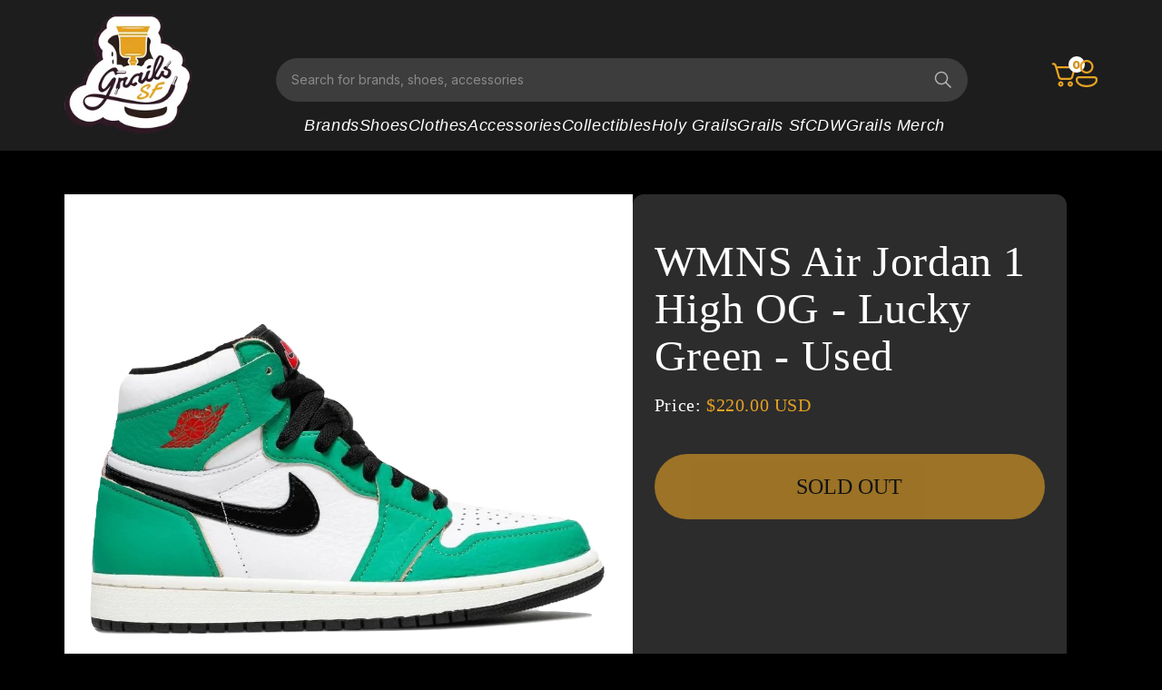

--- FILE ---
content_type: text/html; charset=utf-8
request_url: https://www.grailssf.com/products/wmns-air-jordan-1-high-og-lucky-green-used
body_size: 23133
content:
<!doctype html>
<html class="js" lang="en">
  <head>
    <meta charset="utf-8">
    <meta http-equiv="X-UA-Compatible" content="IE=edge">
    <meta name="viewport" content="width=device-width,initial-scale=1">
    <meta name="theme-color" content="">
    <link rel="canonical" href="https://www.grailssf.com/products/wmns-air-jordan-1-high-og-lucky-green-used"><link rel="preconnect" href="https://fonts.shopifycdn.com" crossorigin><title>
      WMNS Air Jordan 1 High OG - Lucky Green - Used
 &ndash; Grails SF</title>

    
      <meta name="description" content="WMNS Air Jordan 1 High OG - Lucky GreenProduct #: DB4612 300Year of Release: 2020">
    

    

<meta property="og:site_name" content="Grails SF">
<meta property="og:url" content="https://www.grailssf.com/products/wmns-air-jordan-1-high-og-lucky-green-used">
<meta property="og:title" content="WMNS Air Jordan 1 High OG - Lucky Green - Used">
<meta property="og:type" content="product">
<meta property="og:description" content="WMNS Air Jordan 1 High OG - Lucky GreenProduct #: DB4612 300Year of Release: 2020"><meta property="og:image" content="http://www.grailssf.com/cdn/shop/products/1_burned_2_56871bf8-8f2d-4cfb-bb99-cb93f9f570c8.png?v=1619729518">
  <meta property="og:image:secure_url" content="https://www.grailssf.com/cdn/shop/products/1_burned_2_56871bf8-8f2d-4cfb-bb99-cb93f9f570c8.png?v=1619729518">
  <meta property="og:image:width" content="954">
  <meta property="og:image:height" content="954"><meta property="og:price:amount" content="220.00">
  <meta property="og:price:currency" content="USD"><meta name="twitter:site" content="@https://x.com/i/flow/login?redirect_after_login=%2Fgrailssf"><meta name="twitter:card" content="summary_large_image">
<meta name="twitter:title" content="WMNS Air Jordan 1 High OG - Lucky Green - Used">
<meta name="twitter:description" content="WMNS Air Jordan 1 High OG - Lucky GreenProduct #: DB4612 300Year of Release: 2020">


    <script src="//www.grailssf.com/cdn/shop/t/13/assets/constants.js?v=132983761750457495441730114734" defer="defer"></script>
    <script src="//www.grailssf.com/cdn/shop/t/13/assets/pubsub.js?v=158357773527763999511730114812" defer="defer"></script>
    <script src="//www.grailssf.com/cdn/shop/t/13/assets/global.js?v=121352492148692302261736671618" defer="defer"></script>
    <script src="//www.grailssf.com/cdn/shop/t/13/assets/details-disclosure.js?v=13653116266235556501730114736" defer="defer"></script>
    <script src="//www.grailssf.com/cdn/shop/t/13/assets/details-modal.js?v=25581673532751508451730114737" defer="defer"></script>
    <script src="//www.grailssf.com/cdn/shop/t/13/assets/search-form.js?v=133129549252120666541730114818" defer="defer"></script><script src="//www.grailssf.com/cdn/shop/t/13/assets/animations.js?v=88693664871331136111730114708" defer="defer"></script><script>window.performance && window.performance.mark && window.performance.mark('shopify.content_for_header.start');</script><meta name="google-site-verification" content="OhK_Tu3CV3FpQJvhU-OmH7V_SCBx42CeqO72lVmpJzc">
<meta id="shopify-digital-wallet" name="shopify-digital-wallet" content="/12044700/digital_wallets/dialog">
<meta name="shopify-checkout-api-token" content="04724b28f3845c6b9df76864e760b6d6">
<link rel="alternate" type="application/json+oembed" href="https://www.grailssf.com/products/wmns-air-jordan-1-high-og-lucky-green-used.oembed">
<script async="async" src="/checkouts/internal/preloads.js?locale=en-US"></script>
<link rel="preconnect" href="https://shop.app" crossorigin="anonymous">
<script async="async" src="https://shop.app/checkouts/internal/preloads.js?locale=en-US&shop_id=12044700" crossorigin="anonymous"></script>
<script id="apple-pay-shop-capabilities" type="application/json">{"shopId":12044700,"countryCode":"US","currencyCode":"USD","merchantCapabilities":["supports3DS"],"merchantId":"gid:\/\/shopify\/Shop\/12044700","merchantName":"Grails SF","requiredBillingContactFields":["postalAddress","email","phone"],"requiredShippingContactFields":["postalAddress","email","phone"],"shippingType":"shipping","supportedNetworks":["visa","masterCard","amex","discover","elo","jcb"],"total":{"type":"pending","label":"Grails SF","amount":"1.00"},"shopifyPaymentsEnabled":true,"supportsSubscriptions":true}</script>
<script id="shopify-features" type="application/json">{"accessToken":"04724b28f3845c6b9df76864e760b6d6","betas":["rich-media-storefront-analytics"],"domain":"www.grailssf.com","predictiveSearch":true,"shopId":12044700,"locale":"en"}</script>
<script>var Shopify = Shopify || {};
Shopify.shop = "grails-sf.myshopify.com";
Shopify.locale = "en";
Shopify.currency = {"active":"USD","rate":"1.0"};
Shopify.country = "US";
Shopify.theme = {"name":"Dark Greg Dev","id":146954649836,"schema_name":"Dawn","schema_version":"15.1.0","theme_store_id":887,"role":"main"};
Shopify.theme.handle = "null";
Shopify.theme.style = {"id":null,"handle":null};
Shopify.cdnHost = "www.grailssf.com/cdn";
Shopify.routes = Shopify.routes || {};
Shopify.routes.root = "/";</script>
<script type="module">!function(o){(o.Shopify=o.Shopify||{}).modules=!0}(window);</script>
<script>!function(o){function n(){var o=[];function n(){o.push(Array.prototype.slice.apply(arguments))}return n.q=o,n}var t=o.Shopify=o.Shopify||{};t.loadFeatures=n(),t.autoloadFeatures=n()}(window);</script>
<script>
  window.ShopifyPay = window.ShopifyPay || {};
  window.ShopifyPay.apiHost = "shop.app\/pay";
  window.ShopifyPay.redirectState = null;
</script>
<script id="shop-js-analytics" type="application/json">{"pageType":"product"}</script>
<script defer="defer" async type="module" src="//www.grailssf.com/cdn/shopifycloud/shop-js/modules/v2/client.init-shop-cart-sync_BdyHc3Nr.en.esm.js"></script>
<script defer="defer" async type="module" src="//www.grailssf.com/cdn/shopifycloud/shop-js/modules/v2/chunk.common_Daul8nwZ.esm.js"></script>
<script type="module">
  await import("//www.grailssf.com/cdn/shopifycloud/shop-js/modules/v2/client.init-shop-cart-sync_BdyHc3Nr.en.esm.js");
await import("//www.grailssf.com/cdn/shopifycloud/shop-js/modules/v2/chunk.common_Daul8nwZ.esm.js");

  window.Shopify.SignInWithShop?.initShopCartSync?.({"fedCMEnabled":true,"windoidEnabled":true});

</script>
<script>
  window.Shopify = window.Shopify || {};
  if (!window.Shopify.featureAssets) window.Shopify.featureAssets = {};
  window.Shopify.featureAssets['shop-js'] = {"shop-cart-sync":["modules/v2/client.shop-cart-sync_QYOiDySF.en.esm.js","modules/v2/chunk.common_Daul8nwZ.esm.js"],"init-fed-cm":["modules/v2/client.init-fed-cm_DchLp9rc.en.esm.js","modules/v2/chunk.common_Daul8nwZ.esm.js"],"shop-button":["modules/v2/client.shop-button_OV7bAJc5.en.esm.js","modules/v2/chunk.common_Daul8nwZ.esm.js"],"init-windoid":["modules/v2/client.init-windoid_DwxFKQ8e.en.esm.js","modules/v2/chunk.common_Daul8nwZ.esm.js"],"shop-cash-offers":["modules/v2/client.shop-cash-offers_DWtL6Bq3.en.esm.js","modules/v2/chunk.common_Daul8nwZ.esm.js","modules/v2/chunk.modal_CQq8HTM6.esm.js"],"shop-toast-manager":["modules/v2/client.shop-toast-manager_CX9r1SjA.en.esm.js","modules/v2/chunk.common_Daul8nwZ.esm.js"],"init-shop-email-lookup-coordinator":["modules/v2/client.init-shop-email-lookup-coordinator_UhKnw74l.en.esm.js","modules/v2/chunk.common_Daul8nwZ.esm.js"],"pay-button":["modules/v2/client.pay-button_DzxNnLDY.en.esm.js","modules/v2/chunk.common_Daul8nwZ.esm.js"],"avatar":["modules/v2/client.avatar_BTnouDA3.en.esm.js"],"init-shop-cart-sync":["modules/v2/client.init-shop-cart-sync_BdyHc3Nr.en.esm.js","modules/v2/chunk.common_Daul8nwZ.esm.js"],"shop-login-button":["modules/v2/client.shop-login-button_D8B466_1.en.esm.js","modules/v2/chunk.common_Daul8nwZ.esm.js","modules/v2/chunk.modal_CQq8HTM6.esm.js"],"init-customer-accounts-sign-up":["modules/v2/client.init-customer-accounts-sign-up_C8fpPm4i.en.esm.js","modules/v2/client.shop-login-button_D8B466_1.en.esm.js","modules/v2/chunk.common_Daul8nwZ.esm.js","modules/v2/chunk.modal_CQq8HTM6.esm.js"],"init-shop-for-new-customer-accounts":["modules/v2/client.init-shop-for-new-customer-accounts_CVTO0Ztu.en.esm.js","modules/v2/client.shop-login-button_D8B466_1.en.esm.js","modules/v2/chunk.common_Daul8nwZ.esm.js","modules/v2/chunk.modal_CQq8HTM6.esm.js"],"init-customer-accounts":["modules/v2/client.init-customer-accounts_dRgKMfrE.en.esm.js","modules/v2/client.shop-login-button_D8B466_1.en.esm.js","modules/v2/chunk.common_Daul8nwZ.esm.js","modules/v2/chunk.modal_CQq8HTM6.esm.js"],"shop-follow-button":["modules/v2/client.shop-follow-button_CkZpjEct.en.esm.js","modules/v2/chunk.common_Daul8nwZ.esm.js","modules/v2/chunk.modal_CQq8HTM6.esm.js"],"lead-capture":["modules/v2/client.lead-capture_BntHBhfp.en.esm.js","modules/v2/chunk.common_Daul8nwZ.esm.js","modules/v2/chunk.modal_CQq8HTM6.esm.js"],"checkout-modal":["modules/v2/client.checkout-modal_CfxcYbTm.en.esm.js","modules/v2/chunk.common_Daul8nwZ.esm.js","modules/v2/chunk.modal_CQq8HTM6.esm.js"],"shop-login":["modules/v2/client.shop-login_Da4GZ2H6.en.esm.js","modules/v2/chunk.common_Daul8nwZ.esm.js","modules/v2/chunk.modal_CQq8HTM6.esm.js"],"payment-terms":["modules/v2/client.payment-terms_MV4M3zvL.en.esm.js","modules/v2/chunk.common_Daul8nwZ.esm.js","modules/v2/chunk.modal_CQq8HTM6.esm.js"]};
</script>
<script>(function() {
  var isLoaded = false;
  function asyncLoad() {
    if (isLoaded) return;
    isLoaded = true;
    var urls = ["https:\/\/accessibly.app\/public\/widget\/run.js?shop=grails-sf.myshopify.com"];
    for (var i = 0; i < urls.length; i++) {
      var s = document.createElement('script');
      s.type = 'text/javascript';
      s.async = true;
      s.src = urls[i];
      var x = document.getElementsByTagName('script')[0];
      x.parentNode.insertBefore(s, x);
    }
  };
  if(window.attachEvent) {
    window.attachEvent('onload', asyncLoad);
  } else {
    window.addEventListener('load', asyncLoad, false);
  }
})();</script>
<script id="__st">var __st={"a":12044700,"offset":-28800,"reqid":"11d378ba-3816-44ab-b6f8-85d7baae6bf1-1769020348","pageurl":"www.grailssf.com\/products\/wmns-air-jordan-1-high-og-lucky-green-used","u":"a0433ed4314e","p":"product","rtyp":"product","rid":6791133102229};</script>
<script>window.ShopifyPaypalV4VisibilityTracking = true;</script>
<script id="captcha-bootstrap">!function(){'use strict';const t='contact',e='account',n='new_comment',o=[[t,t],['blogs',n],['comments',n],[t,'customer']],c=[[e,'customer_login'],[e,'guest_login'],[e,'recover_customer_password'],[e,'create_customer']],r=t=>t.map((([t,e])=>`form[action*='/${t}']:not([data-nocaptcha='true']) input[name='form_type'][value='${e}']`)).join(','),a=t=>()=>t?[...document.querySelectorAll(t)].map((t=>t.form)):[];function s(){const t=[...o],e=r(t);return a(e)}const i='password',u='form_key',d=['recaptcha-v3-token','g-recaptcha-response','h-captcha-response',i],f=()=>{try{return window.sessionStorage}catch{return}},m='__shopify_v',_=t=>t.elements[u];function p(t,e,n=!1){try{const o=window.sessionStorage,c=JSON.parse(o.getItem(e)),{data:r}=function(t){const{data:e,action:n}=t;return t[m]||n?{data:e,action:n}:{data:t,action:n}}(c);for(const[e,n]of Object.entries(r))t.elements[e]&&(t.elements[e].value=n);n&&o.removeItem(e)}catch(o){console.error('form repopulation failed',{error:o})}}const l='form_type',E='cptcha';function T(t){t.dataset[E]=!0}const w=window,h=w.document,L='Shopify',v='ce_forms',y='captcha';let A=!1;((t,e)=>{const n=(g='f06e6c50-85a8-45c8-87d0-21a2b65856fe',I='https://cdn.shopify.com/shopifycloud/storefront-forms-hcaptcha/ce_storefront_forms_captcha_hcaptcha.v1.5.2.iife.js',D={infoText:'Protected by hCaptcha',privacyText:'Privacy',termsText:'Terms'},(t,e,n)=>{const o=w[L][v],c=o.bindForm;if(c)return c(t,g,e,D).then(n);var r;o.q.push([[t,g,e,D],n]),r=I,A||(h.body.append(Object.assign(h.createElement('script'),{id:'captcha-provider',async:!0,src:r})),A=!0)});var g,I,D;w[L]=w[L]||{},w[L][v]=w[L][v]||{},w[L][v].q=[],w[L][y]=w[L][y]||{},w[L][y].protect=function(t,e){n(t,void 0,e),T(t)},Object.freeze(w[L][y]),function(t,e,n,w,h,L){const[v,y,A,g]=function(t,e,n){const i=e?o:[],u=t?c:[],d=[...i,...u],f=r(d),m=r(i),_=r(d.filter((([t,e])=>n.includes(e))));return[a(f),a(m),a(_),s()]}(w,h,L),I=t=>{const e=t.target;return e instanceof HTMLFormElement?e:e&&e.form},D=t=>v().includes(t);t.addEventListener('submit',(t=>{const e=I(t);if(!e)return;const n=D(e)&&!e.dataset.hcaptchaBound&&!e.dataset.recaptchaBound,o=_(e),c=g().includes(e)&&(!o||!o.value);(n||c)&&t.preventDefault(),c&&!n&&(function(t){try{if(!f())return;!function(t){const e=f();if(!e)return;const n=_(t);if(!n)return;const o=n.value;o&&e.removeItem(o)}(t);const e=Array.from(Array(32),(()=>Math.random().toString(36)[2])).join('');!function(t,e){_(t)||t.append(Object.assign(document.createElement('input'),{type:'hidden',name:u})),t.elements[u].value=e}(t,e),function(t,e){const n=f();if(!n)return;const o=[...t.querySelectorAll(`input[type='${i}']`)].map((({name:t})=>t)),c=[...d,...o],r={};for(const[a,s]of new FormData(t).entries())c.includes(a)||(r[a]=s);n.setItem(e,JSON.stringify({[m]:1,action:t.action,data:r}))}(t,e)}catch(e){console.error('failed to persist form',e)}}(e),e.submit())}));const S=(t,e)=>{t&&!t.dataset[E]&&(n(t,e.some((e=>e===t))),T(t))};for(const o of['focusin','change'])t.addEventListener(o,(t=>{const e=I(t);D(e)&&S(e,y())}));const B=e.get('form_key'),M=e.get(l),P=B&&M;t.addEventListener('DOMContentLoaded',(()=>{const t=y();if(P)for(const e of t)e.elements[l].value===M&&p(e,B);[...new Set([...A(),...v().filter((t=>'true'===t.dataset.shopifyCaptcha))])].forEach((e=>S(e,t)))}))}(h,new URLSearchParams(w.location.search),n,t,e,['guest_login'])})(!0,!0)}();</script>
<script integrity="sha256-4kQ18oKyAcykRKYeNunJcIwy7WH5gtpwJnB7kiuLZ1E=" data-source-attribution="shopify.loadfeatures" defer="defer" src="//www.grailssf.com/cdn/shopifycloud/storefront/assets/storefront/load_feature-a0a9edcb.js" crossorigin="anonymous"></script>
<script crossorigin="anonymous" defer="defer" src="//www.grailssf.com/cdn/shopifycloud/storefront/assets/shopify_pay/storefront-65b4c6d7.js?v=20250812"></script>
<script data-source-attribution="shopify.dynamic_checkout.dynamic.init">var Shopify=Shopify||{};Shopify.PaymentButton=Shopify.PaymentButton||{isStorefrontPortableWallets:!0,init:function(){window.Shopify.PaymentButton.init=function(){};var t=document.createElement("script");t.src="https://www.grailssf.com/cdn/shopifycloud/portable-wallets/latest/portable-wallets.en.js",t.type="module",document.head.appendChild(t)}};
</script>
<script data-source-attribution="shopify.dynamic_checkout.buyer_consent">
  function portableWalletsHideBuyerConsent(e){var t=document.getElementById("shopify-buyer-consent"),n=document.getElementById("shopify-subscription-policy-button");t&&n&&(t.classList.add("hidden"),t.setAttribute("aria-hidden","true"),n.removeEventListener("click",e))}function portableWalletsShowBuyerConsent(e){var t=document.getElementById("shopify-buyer-consent"),n=document.getElementById("shopify-subscription-policy-button");t&&n&&(t.classList.remove("hidden"),t.removeAttribute("aria-hidden"),n.addEventListener("click",e))}window.Shopify?.PaymentButton&&(window.Shopify.PaymentButton.hideBuyerConsent=portableWalletsHideBuyerConsent,window.Shopify.PaymentButton.showBuyerConsent=portableWalletsShowBuyerConsent);
</script>
<script data-source-attribution="shopify.dynamic_checkout.cart.bootstrap">document.addEventListener("DOMContentLoaded",(function(){function t(){return document.querySelector("shopify-accelerated-checkout-cart, shopify-accelerated-checkout")}if(t())Shopify.PaymentButton.init();else{new MutationObserver((function(e,n){t()&&(Shopify.PaymentButton.init(),n.disconnect())})).observe(document.body,{childList:!0,subtree:!0})}}));
</script>
<link id="shopify-accelerated-checkout-styles" rel="stylesheet" media="screen" href="https://www.grailssf.com/cdn/shopifycloud/portable-wallets/latest/accelerated-checkout-backwards-compat.css" crossorigin="anonymous">
<style id="shopify-accelerated-checkout-cart">
        #shopify-buyer-consent {
  margin-top: 1em;
  display: inline-block;
  width: 100%;
}

#shopify-buyer-consent.hidden {
  display: none;
}

#shopify-subscription-policy-button {
  background: none;
  border: none;
  padding: 0;
  text-decoration: underline;
  font-size: inherit;
  cursor: pointer;
}

#shopify-subscription-policy-button::before {
  box-shadow: none;
}

      </style>

<script>window.performance && window.performance.mark && window.performance.mark('shopify.content_for_header.end');</script>


    <style data-shopify>
      @font-face {
  font-family: Assistant;
  font-weight: 400;
  font-style: normal;
  font-display: swap;
  src: url("//www.grailssf.com/cdn/fonts/assistant/assistant_n4.9120912a469cad1cc292572851508ca49d12e768.woff2") format("woff2"),
       url("//www.grailssf.com/cdn/fonts/assistant/assistant_n4.6e9875ce64e0fefcd3f4446b7ec9036b3ddd2985.woff") format("woff");
}

      @font-face {
  font-family: Assistant;
  font-weight: 700;
  font-style: normal;
  font-display: swap;
  src: url("//www.grailssf.com/cdn/fonts/assistant/assistant_n7.bf44452348ec8b8efa3aa3068825305886b1c83c.woff2") format("woff2"),
       url("//www.grailssf.com/cdn/fonts/assistant/assistant_n7.0c887fee83f6b3bda822f1150b912c72da0f7b64.woff") format("woff");
}

      
      
      @font-face {
  font-family: Assistant;
  font-weight: 400;
  font-style: normal;
  font-display: swap;
  src: url("//www.grailssf.com/cdn/fonts/assistant/assistant_n4.9120912a469cad1cc292572851508ca49d12e768.woff2") format("woff2"),
       url("//www.grailssf.com/cdn/fonts/assistant/assistant_n4.6e9875ce64e0fefcd3f4446b7ec9036b3ddd2985.woff") format("woff");
}


      
        :root,
        .color-scheme-1 {
          --color-background: 255,255,255;
        
          --gradient-background: #ffffff;
        

        

        --color-foreground: 18,18,18;
        --color-background-contrast: 191,191,191;
        --color-shadow: 18,18,18;
        --color-button: 18,18,18;
        --color-button-text: 255,255,255;
        --color-secondary-button: 255,255,255;
        --color-secondary-button-text: 18,18,18;
        --color-link: 18,18,18;
        --color-badge-foreground: 18,18,18;
        --color-badge-background: 255,255,255;
        --color-badge-border: 18,18,18;
        --payment-terms-background-color: rgb(255 255 255);
      }
      
        
        .color-scheme-2 {
          --color-background: 243,243,243;
        
          --gradient-background: #f3f3f3;
        

        

        --color-foreground: 18,18,18;
        --color-background-contrast: 179,179,179;
        --color-shadow: 18,18,18;
        --color-button: 18,18,18;
        --color-button-text: 243,243,243;
        --color-secondary-button: 243,243,243;
        --color-secondary-button-text: 18,18,18;
        --color-link: 18,18,18;
        --color-badge-foreground: 18,18,18;
        --color-badge-background: 243,243,243;
        --color-badge-border: 18,18,18;
        --payment-terms-background-color: rgb(243 243 243);
      }
      
        
        .color-scheme-3 {
          --color-background: 18,18,18;
        
          --gradient-background: #121212;
        

        

        --color-foreground: 255,255,255;
        --color-background-contrast: 146,146,146;
        --color-shadow: 18,18,18;
        --color-button: 255,255,255;
        --color-button-text: 0,0,0;
        --color-secondary-button: 18,18,18;
        --color-secondary-button-text: 255,255,255;
        --color-link: 255,255,255;
        --color-badge-foreground: 255,255,255;
        --color-badge-background: 18,18,18;
        --color-badge-border: 255,255,255;
        --payment-terms-background-color: rgb(18 18 18);
      }
      
        
        .color-scheme-4 {
          --color-background: 18,18,18;
        
          --gradient-background: #121212;
        

        

        --color-foreground: 255,255,255;
        --color-background-contrast: 146,146,146;
        --color-shadow: 18,18,18;
        --color-button: 255,255,255;
        --color-button-text: 18,18,18;
        --color-secondary-button: 18,18,18;
        --color-secondary-button-text: 255,255,255;
        --color-link: 255,255,255;
        --color-badge-foreground: 255,255,255;
        --color-badge-background: 18,18,18;
        --color-badge-border: 255,255,255;
        --payment-terms-background-color: rgb(18 18 18);
      }
      
        
        .color-scheme-5 {
          --color-background: 51,79,180;
        
          --gradient-background: #334fb4;
        

        

        --color-foreground: 255,255,255;
        --color-background-contrast: 23,35,81;
        --color-shadow: 18,18,18;
        --color-button: 255,255,255;
        --color-button-text: 51,79,180;
        --color-secondary-button: 51,79,180;
        --color-secondary-button-text: 255,255,255;
        --color-link: 255,255,255;
        --color-badge-foreground: 255,255,255;
        --color-badge-background: 51,79,180;
        --color-badge-border: 255,255,255;
        --payment-terms-background-color: rgb(51 79 180);
      }
      
        
        .color-scheme-ae29f2ce-efb8-41e1-a14b-d9b4e0d0428c {
          --color-background: 44,44,44;
        
          --gradient-background: #2c2c2c;
        

        

        --color-foreground: 230,162,35;
        --color-background-contrast: 57,57,57;
        --color-shadow: 18,18,18;
        --color-button: 255,255,255;
        --color-button-text: 0,0,0;
        --color-secondary-button: 44,44,44;
        --color-secondary-button-text: 18,18,18;
        --color-link: 18,18,18;
        --color-badge-foreground: 230,162,35;
        --color-badge-background: 44,44,44;
        --color-badge-border: 230,162,35;
        --payment-terms-background-color: rgb(44 44 44);
      }
      
        
        .color-scheme-0b4bb588-1273-49b3-b09a-89666a643ccc {
          --color-background: 52,52,52;
        
          --gradient-background: #343434;
        

        

        --color-foreground: 255,255,255;
        --color-background-contrast: 65,65,65;
        --color-shadow: 52,52,52;
        --color-button: 230,162,35;
        --color-button-text: 255,255,255;
        --color-secondary-button: 52,52,52;
        --color-secondary-button-text: 230,162,35;
        --color-link: 230,162,35;
        --color-badge-foreground: 255,255,255;
        --color-badge-background: 52,52,52;
        --color-badge-border: 255,255,255;
        --payment-terms-background-color: rgb(52 52 52);
      }
      
        
        .color-scheme-ce5a2ab5-8432-43fd-98c7-6fa8d2be668b {
          --color-background: 0,0,0;
        
          --gradient-background: #000000;
        

        

        --color-foreground: 255,255,255;
        --color-background-contrast: 128,128,128;
        --color-shadow: 18,18,18;
        --color-button: 18,18,18;
        --color-button-text: 255,255,255;
        --color-secondary-button: 0,0,0;
        --color-secondary-button-text: 18,18,18;
        --color-link: 18,18,18;
        --color-badge-foreground: 255,255,255;
        --color-badge-background: 0,0,0;
        --color-badge-border: 255,255,255;
        --payment-terms-background-color: rgb(0 0 0);
      }
      

      body, .color-scheme-1, .color-scheme-2, .color-scheme-3, .color-scheme-4, .color-scheme-5, .color-scheme-ae29f2ce-efb8-41e1-a14b-d9b4e0d0428c, .color-scheme-0b4bb588-1273-49b3-b09a-89666a643ccc, .color-scheme-ce5a2ab5-8432-43fd-98c7-6fa8d2be668b {
        color: rgba(var(--color-foreground), 0.75);
        background-color: rgb(var(--color-background));
      }

      :root {
        --font-body-family: Assistant, sans-serif;
        --font-body-style: normal;
        --font-body-weight: 400;
        --font-body-weight-bold: 700;

        --font-heading-family: Assistant, sans-serif;
        --font-heading-style: normal;
        --font-heading-weight: 400;

        --font-body-scale: 1.0;
        --font-heading-scale: 1.0;

        --media-padding: px;
        --media-border-opacity: 0.05;
        --media-border-width: 1px;
        --media-radius: 0px;
        --media-shadow-opacity: 0.0;
        --media-shadow-horizontal-offset: 0px;
        --media-shadow-vertical-offset: 4px;
        --media-shadow-blur-radius: 5px;
        --media-shadow-visible: 0;

        --page-width: 160rem;
        --page-width-margin: 0rem;

        --product-card-image-padding: 0.0rem;
        --product-card-corner-radius: 0.0rem;
        --product-card-text-alignment: left;
        --product-card-border-width: 0.0rem;
        --product-card-border-opacity: 0.1;
        --product-card-shadow-opacity: 0.0;
        --product-card-shadow-visible: 0;
        --product-card-shadow-horizontal-offset: 0.0rem;
        --product-card-shadow-vertical-offset: 0.4rem;
        --product-card-shadow-blur-radius: 0.5rem;

        --collection-card-image-padding: 0.0rem;
        --collection-card-corner-radius: 0.0rem;
        --collection-card-text-alignment: left;
        --collection-card-border-width: 0.0rem;
        --collection-card-border-opacity: 0.1;
        --collection-card-shadow-opacity: 0.0;
        --collection-card-shadow-visible: 0;
        --collection-card-shadow-horizontal-offset: 0.0rem;
        --collection-card-shadow-vertical-offset: 0.4rem;
        --collection-card-shadow-blur-radius: 0.5rem;

        --blog-card-image-padding: 0.0rem;
        --blog-card-corner-radius: 0.0rem;
        --blog-card-text-alignment: left;
        --blog-card-border-width: 0.0rem;
        --blog-card-border-opacity: 0.1;
        --blog-card-shadow-opacity: 0.0;
        --blog-card-shadow-visible: 0;
        --blog-card-shadow-horizontal-offset: 0.0rem;
        --blog-card-shadow-vertical-offset: 0.4rem;
        --blog-card-shadow-blur-radius: 0.5rem;

        --badge-corner-radius: 4.0rem;

        --popup-border-width: 1px;
        --popup-border-opacity: 0.1;
        --popup-corner-radius: 0px;
        --popup-shadow-opacity: 0.05;
        --popup-shadow-horizontal-offset: 0px;
        --popup-shadow-vertical-offset: 4px;
        --popup-shadow-blur-radius: 5px;

        --drawer-border-width: 1px;
        --drawer-border-opacity: 0.1;
        --drawer-shadow-opacity: 0.0;
        --drawer-shadow-horizontal-offset: 0px;
        --drawer-shadow-vertical-offset: 4px;
        --drawer-shadow-blur-radius: 5px;

        --spacing-sections-desktop: 0px;
        --spacing-sections-mobile: 0px;

        --grid-desktop-vertical-spacing: 32px;
        --grid-desktop-horizontal-spacing: 12px;
        --grid-mobile-vertical-spacing: 16px;
        --grid-mobile-horizontal-spacing: 6px;

        --text-boxes-border-opacity: 0.1;
        --text-boxes-border-width: 0px;
        --text-boxes-radius: 0px;
        --text-boxes-shadow-opacity: 0.0;
        --text-boxes-shadow-visible: 0;
        --text-boxes-shadow-horizontal-offset: 0px;
        --text-boxes-shadow-vertical-offset: 4px;
        --text-boxes-shadow-blur-radius: 5px;

        --buttons-radius: 0px;
        --buttons-radius-outset: 0px;
        --buttons-border-width: 1px;
        --buttons-border-opacity: 1.0;
        --buttons-shadow-opacity: 0.0;
        --buttons-shadow-visible: 0;
        --buttons-shadow-horizontal-offset: 0px;
        --buttons-shadow-vertical-offset: 4px;
        --buttons-shadow-blur-radius: 5px;
        --buttons-border-offset: 0px;

        --inputs-radius: 0px;
        --inputs-border-width: 1px;
        --inputs-border-opacity: 0.55;
        --inputs-shadow-opacity: 0.0;
        --inputs-shadow-horizontal-offset: 0px;
        --inputs-margin-offset: 0px;
        --inputs-shadow-vertical-offset: 4px;
        --inputs-shadow-blur-radius: 5px;
        --inputs-radius-outset: 0px;

        --variant-pills-radius: 40px;
        --variant-pills-border-width: 1px;
        --variant-pills-border-opacity: 0.55;
        --variant-pills-shadow-opacity: 0.0;
        --variant-pills-shadow-horizontal-offset: 0px;
        --variant-pills-shadow-vertical-offset: 4px;
        --variant-pills-shadow-blur-radius: 5px;
      }

      *,
      *::before,
      *::after {
        box-sizing: inherit;
      }

      html {
        box-sizing: border-box;
        font-size: calc(var(--font-body-scale) * 62.5%);
        height: 100%;
      }

      body {
        display: grid;
        grid-template-rows: auto auto 1fr auto;
        grid-template-columns: 100%;
        min-height: 100%;
        margin: 0;
        font-size: 1.5rem;
        letter-spacing: 0.06rem;
        line-height: calc(1 + 0.8 / var(--font-body-scale));
        font-family: var(--font-body-family);
        font-style: var(--font-body-style);
        font-weight: var(--font-body-weight);
      }

      @media screen and (min-width: 750px) {
        body {
          font-size: 1.6rem;
        }
      }
    </style>

     <link href="//www.grailssf.com/cdn/shop/t/13/assets/base.css?v=53885416668195324861736667395" rel="stylesheet" type="text/css" media="all" />
    <link href="//www.grailssf.com/cdn/shop/t/13/assets/gs3.css?v=78086773785948201411767956508" rel="stylesheet" type="text/css" media="all" />
    
     <link href="//www.grailssf.com/cdn/shop/t/13/assets/custom.css?v=148318528081656276241752255491" rel="stylesheet" type="text/css" media="all" />
     <link rel="stylesheet" href="https://fonts.googleapis.com/css2?family=DM+Sans:ital,opsz,wght@0,9..40,100..1000;1,9..40,100..1000&family=Inter:ital,opsz,wght@0,14..32,100..900;1,14..32,100..900&display=swap" media="print" onload="this.media='all'">
    <link rel="stylesheet" href="https://fonts.cdnfonts.com/css/general-sans" media="print" onload="this.media='all'">
    <link href="//www.grailssf.com/cdn/shop/t/13/assets/owl.carousel.min.css?v=62183304616196947231730114806" rel="stylesheet" type="text/css" media="all" />
    <link href="//www.grailssf.com/cdn/shop/t/13/assets/owl.theme.default.min.css?v=16491272940770438651730114807" rel="stylesheet" type="text/css" media="all" />
    <link href="//www.grailssf.com/cdn/shop/t/13/assets/responsive.css?v=106584074333868327181752494846" rel="stylesheet" type="text/css" media="all" />
   
    <link rel="stylesheet" href="//www.grailssf.com/cdn/shop/t/13/assets/component-cart-items.css?v=111702491025111989401739521464" media="print" onload="this.media='all'"><link href="//www.grailssf.com/cdn/shop/t/13/assets/component-cart-drawer.css?v=112801333748515159671730114715" rel="stylesheet" type="text/css" media="all" />
      <link href="//www.grailssf.com/cdn/shop/t/13/assets/component-cart.css?v=40941646855132511261739521211" rel="stylesheet" type="text/css" media="all" />
      <link href="//www.grailssf.com/cdn/shop/t/13/assets/component-totals.css?v=116598764465132540971731616886" rel="stylesheet" type="text/css" media="all" />
      <link href="//www.grailssf.com/cdn/shop/t/13/assets/component-price.css?v=70172745017360139101730114727" rel="stylesheet" type="text/css" media="all" />
      <link href="//www.grailssf.com/cdn/shop/t/13/assets/component-discounts.css?v=81166723523672828711731518892" rel="stylesheet" type="text/css" media="all" />

      <link rel="preload" as="font" href="//www.grailssf.com/cdn/fonts/assistant/assistant_n4.9120912a469cad1cc292572851508ca49d12e768.woff2" type="font/woff2" crossorigin>
      

      <link rel="preload" as="font" href="//www.grailssf.com/cdn/fonts/assistant/assistant_n4.9120912a469cad1cc292572851508ca49d12e768.woff2" type="font/woff2" crossorigin>
      
<link
        rel="stylesheet"
        href="//www.grailssf.com/cdn/shop/t/13/assets/component-predictive-search.css?v=118923337488134913561730114726"
        media="print"
        onload="this.media='all'"
      ><script>
      if (Shopify.designMode) {
        document.documentElement.classList.add('shopify-design-mode');
      }
    </script><script src="https://cdn.shopify.com/extensions/019a0131-ca1b-7172-a6b1-2fadce39ca6e/accessibly-28/assets/acc-main.js" type="text/javascript" defer="defer"></script>
<link href="https://monorail-edge.shopifysvc.com" rel="dns-prefetch">
<script>(function(){if ("sendBeacon" in navigator && "performance" in window) {try {var session_token_from_headers = performance.getEntriesByType('navigation')[0].serverTiming.find(x => x.name == '_s').description;} catch {var session_token_from_headers = undefined;}var session_cookie_matches = document.cookie.match(/_shopify_s=([^;]*)/);var session_token_from_cookie = session_cookie_matches && session_cookie_matches.length === 2 ? session_cookie_matches[1] : "";var session_token = session_token_from_headers || session_token_from_cookie || "";function handle_abandonment_event(e) {var entries = performance.getEntries().filter(function(entry) {return /monorail-edge.shopifysvc.com/.test(entry.name);});if (!window.abandonment_tracked && entries.length === 0) {window.abandonment_tracked = true;var currentMs = Date.now();var navigation_start = performance.timing.navigationStart;var payload = {shop_id: 12044700,url: window.location.href,navigation_start,duration: currentMs - navigation_start,session_token,page_type: "product"};window.navigator.sendBeacon("https://monorail-edge.shopifysvc.com/v1/produce", JSON.stringify({schema_id: "online_store_buyer_site_abandonment/1.1",payload: payload,metadata: {event_created_at_ms: currentMs,event_sent_at_ms: currentMs}}));}}window.addEventListener('pagehide', handle_abandonment_event);}}());</script>
<script id="web-pixels-manager-setup">(function e(e,d,r,n,o){if(void 0===o&&(o={}),!Boolean(null===(a=null===(i=window.Shopify)||void 0===i?void 0:i.analytics)||void 0===a?void 0:a.replayQueue)){var i,a;window.Shopify=window.Shopify||{};var t=window.Shopify;t.analytics=t.analytics||{};var s=t.analytics;s.replayQueue=[],s.publish=function(e,d,r){return s.replayQueue.push([e,d,r]),!0};try{self.performance.mark("wpm:start")}catch(e){}var l=function(){var e={modern:/Edge?\/(1{2}[4-9]|1[2-9]\d|[2-9]\d{2}|\d{4,})\.\d+(\.\d+|)|Firefox\/(1{2}[4-9]|1[2-9]\d|[2-9]\d{2}|\d{4,})\.\d+(\.\d+|)|Chrom(ium|e)\/(9{2}|\d{3,})\.\d+(\.\d+|)|(Maci|X1{2}).+ Version\/(15\.\d+|(1[6-9]|[2-9]\d|\d{3,})\.\d+)([,.]\d+|)( \(\w+\)|)( Mobile\/\w+|) Safari\/|Chrome.+OPR\/(9{2}|\d{3,})\.\d+\.\d+|(CPU[ +]OS|iPhone[ +]OS|CPU[ +]iPhone|CPU IPhone OS|CPU iPad OS)[ +]+(15[._]\d+|(1[6-9]|[2-9]\d|\d{3,})[._]\d+)([._]\d+|)|Android:?[ /-](13[3-9]|1[4-9]\d|[2-9]\d{2}|\d{4,})(\.\d+|)(\.\d+|)|Android.+Firefox\/(13[5-9]|1[4-9]\d|[2-9]\d{2}|\d{4,})\.\d+(\.\d+|)|Android.+Chrom(ium|e)\/(13[3-9]|1[4-9]\d|[2-9]\d{2}|\d{4,})\.\d+(\.\d+|)|SamsungBrowser\/([2-9]\d|\d{3,})\.\d+/,legacy:/Edge?\/(1[6-9]|[2-9]\d|\d{3,})\.\d+(\.\d+|)|Firefox\/(5[4-9]|[6-9]\d|\d{3,})\.\d+(\.\d+|)|Chrom(ium|e)\/(5[1-9]|[6-9]\d|\d{3,})\.\d+(\.\d+|)([\d.]+$|.*Safari\/(?![\d.]+ Edge\/[\d.]+$))|(Maci|X1{2}).+ Version\/(10\.\d+|(1[1-9]|[2-9]\d|\d{3,})\.\d+)([,.]\d+|)( \(\w+\)|)( Mobile\/\w+|) Safari\/|Chrome.+OPR\/(3[89]|[4-9]\d|\d{3,})\.\d+\.\d+|(CPU[ +]OS|iPhone[ +]OS|CPU[ +]iPhone|CPU IPhone OS|CPU iPad OS)[ +]+(10[._]\d+|(1[1-9]|[2-9]\d|\d{3,})[._]\d+)([._]\d+|)|Android:?[ /-](13[3-9]|1[4-9]\d|[2-9]\d{2}|\d{4,})(\.\d+|)(\.\d+|)|Mobile Safari.+OPR\/([89]\d|\d{3,})\.\d+\.\d+|Android.+Firefox\/(13[5-9]|1[4-9]\d|[2-9]\d{2}|\d{4,})\.\d+(\.\d+|)|Android.+Chrom(ium|e)\/(13[3-9]|1[4-9]\d|[2-9]\d{2}|\d{4,})\.\d+(\.\d+|)|Android.+(UC? ?Browser|UCWEB|U3)[ /]?(15\.([5-9]|\d{2,})|(1[6-9]|[2-9]\d|\d{3,})\.\d+)\.\d+|SamsungBrowser\/(5\.\d+|([6-9]|\d{2,})\.\d+)|Android.+MQ{2}Browser\/(14(\.(9|\d{2,})|)|(1[5-9]|[2-9]\d|\d{3,})(\.\d+|))(\.\d+|)|K[Aa][Ii]OS\/(3\.\d+|([4-9]|\d{2,})\.\d+)(\.\d+|)/},d=e.modern,r=e.legacy,n=navigator.userAgent;return n.match(d)?"modern":n.match(r)?"legacy":"unknown"}(),u="modern"===l?"modern":"legacy",c=(null!=n?n:{modern:"",legacy:""})[u],f=function(e){return[e.baseUrl,"/wpm","/b",e.hashVersion,"modern"===e.buildTarget?"m":"l",".js"].join("")}({baseUrl:d,hashVersion:r,buildTarget:u}),m=function(e){var d=e.version,r=e.bundleTarget,n=e.surface,o=e.pageUrl,i=e.monorailEndpoint;return{emit:function(e){var a=e.status,t=e.errorMsg,s=(new Date).getTime(),l=JSON.stringify({metadata:{event_sent_at_ms:s},events:[{schema_id:"web_pixels_manager_load/3.1",payload:{version:d,bundle_target:r,page_url:o,status:a,surface:n,error_msg:t},metadata:{event_created_at_ms:s}}]});if(!i)return console&&console.warn&&console.warn("[Web Pixels Manager] No Monorail endpoint provided, skipping logging."),!1;try{return self.navigator.sendBeacon.bind(self.navigator)(i,l)}catch(e){}var u=new XMLHttpRequest;try{return u.open("POST",i,!0),u.setRequestHeader("Content-Type","text/plain"),u.send(l),!0}catch(e){return console&&console.warn&&console.warn("[Web Pixels Manager] Got an unhandled error while logging to Monorail."),!1}}}}({version:r,bundleTarget:l,surface:e.surface,pageUrl:self.location.href,monorailEndpoint:e.monorailEndpoint});try{o.browserTarget=l,function(e){var d=e.src,r=e.async,n=void 0===r||r,o=e.onload,i=e.onerror,a=e.sri,t=e.scriptDataAttributes,s=void 0===t?{}:t,l=document.createElement("script"),u=document.querySelector("head"),c=document.querySelector("body");if(l.async=n,l.src=d,a&&(l.integrity=a,l.crossOrigin="anonymous"),s)for(var f in s)if(Object.prototype.hasOwnProperty.call(s,f))try{l.dataset[f]=s[f]}catch(e){}if(o&&l.addEventListener("load",o),i&&l.addEventListener("error",i),u)u.appendChild(l);else{if(!c)throw new Error("Did not find a head or body element to append the script");c.appendChild(l)}}({src:f,async:!0,onload:function(){if(!function(){var e,d;return Boolean(null===(d=null===(e=window.Shopify)||void 0===e?void 0:e.analytics)||void 0===d?void 0:d.initialized)}()){var d=window.webPixelsManager.init(e)||void 0;if(d){var r=window.Shopify.analytics;r.replayQueue.forEach((function(e){var r=e[0],n=e[1],o=e[2];d.publishCustomEvent(r,n,o)})),r.replayQueue=[],r.publish=d.publishCustomEvent,r.visitor=d.visitor,r.initialized=!0}}},onerror:function(){return m.emit({status:"failed",errorMsg:"".concat(f," has failed to load")})},sri:function(e){var d=/^sha384-[A-Za-z0-9+/=]+$/;return"string"==typeof e&&d.test(e)}(c)?c:"",scriptDataAttributes:o}),m.emit({status:"loading"})}catch(e){m.emit({status:"failed",errorMsg:(null==e?void 0:e.message)||"Unknown error"})}}})({shopId: 12044700,storefrontBaseUrl: "https://www.grailssf.com",extensionsBaseUrl: "https://extensions.shopifycdn.com/cdn/shopifycloud/web-pixels-manager",monorailEndpoint: "https://monorail-edge.shopifysvc.com/unstable/produce_batch",surface: "storefront-renderer",enabledBetaFlags: ["2dca8a86"],webPixelsConfigList: [{"id":"1741160684","configuration":"{\"pixelCode\":\"D4GG3LJC77UD2G8FCS8G\"}","eventPayloadVersion":"v1","runtimeContext":"STRICT","scriptVersion":"22e92c2ad45662f435e4801458fb78cc","type":"APP","apiClientId":4383523,"privacyPurposes":["ANALYTICS","MARKETING","SALE_OF_DATA"],"dataSharingAdjustments":{"protectedCustomerApprovalScopes":["read_customer_address","read_customer_email","read_customer_name","read_customer_personal_data","read_customer_phone"]}},{"id":"628883692","configuration":"{\"swymApiEndpoint\":\"https:\/\/swymstore-v3free-01.swymrelay.com\",\"swymTier\":\"v3free-01\"}","eventPayloadVersion":"v1","runtimeContext":"STRICT","scriptVersion":"5b6f6917e306bc7f24523662663331c0","type":"APP","apiClientId":1350849,"privacyPurposes":["ANALYTICS","MARKETING","PREFERENCES"],"dataSharingAdjustments":{"protectedCustomerApprovalScopes":["read_customer_email","read_customer_name","read_customer_personal_data","read_customer_phone"]}},{"id":"568721644","configuration":"{\"config\":\"{\\\"pixel_id\\\":\\\"GT-PJ5SHSN\\\",\\\"target_country\\\":\\\"US\\\",\\\"gtag_events\\\":[{\\\"type\\\":\\\"purchase\\\",\\\"action_label\\\":\\\"MC-KF1YKVNXYK\\\"},{\\\"type\\\":\\\"page_view\\\",\\\"action_label\\\":\\\"MC-KF1YKVNXYK\\\"},{\\\"type\\\":\\\"view_item\\\",\\\"action_label\\\":\\\"MC-KF1YKVNXYK\\\"}],\\\"enable_monitoring_mode\\\":false}\"}","eventPayloadVersion":"v1","runtimeContext":"OPEN","scriptVersion":"b2a88bafab3e21179ed38636efcd8a93","type":"APP","apiClientId":1780363,"privacyPurposes":[],"dataSharingAdjustments":{"protectedCustomerApprovalScopes":["read_customer_address","read_customer_email","read_customer_name","read_customer_personal_data","read_customer_phone"]}},{"id":"65831148","eventPayloadVersion":"v1","runtimeContext":"LAX","scriptVersion":"1","type":"CUSTOM","privacyPurposes":["MARKETING"],"name":"Meta pixel (migrated)"},{"id":"87851244","eventPayloadVersion":"v1","runtimeContext":"LAX","scriptVersion":"1","type":"CUSTOM","privacyPurposes":["ANALYTICS"],"name":"Google Analytics tag (migrated)"},{"id":"shopify-app-pixel","configuration":"{}","eventPayloadVersion":"v1","runtimeContext":"STRICT","scriptVersion":"0450","apiClientId":"shopify-pixel","type":"APP","privacyPurposes":["ANALYTICS","MARKETING"]},{"id":"shopify-custom-pixel","eventPayloadVersion":"v1","runtimeContext":"LAX","scriptVersion":"0450","apiClientId":"shopify-pixel","type":"CUSTOM","privacyPurposes":["ANALYTICS","MARKETING"]}],isMerchantRequest: false,initData: {"shop":{"name":"Grails SF","paymentSettings":{"currencyCode":"USD"},"myshopifyDomain":"grails-sf.myshopify.com","countryCode":"US","storefrontUrl":"https:\/\/www.grailssf.com"},"customer":null,"cart":null,"checkout":null,"productVariants":[{"price":{"amount":220.0,"currencyCode":"USD"},"product":{"title":"WMNS Air Jordan 1 High OG - Lucky Green - Used","vendor":"Air Jordan","id":"6791133102229","untranslatedTitle":"WMNS Air Jordan 1 High OG - Lucky Green - Used","url":"\/products\/wmns-air-jordan-1-high-og-lucky-green-used","type":"Shoes"},"id":"39961813123221","image":{"src":"\/\/www.grailssf.com\/cdn\/shop\/products\/1_burned_2_56871bf8-8f2d-4cfb-bb99-cb93f9f570c8.png?v=1619729518"},"sku":"J-5965","title":"7.5W USED (8\/10) \/ DB4612 300","untranslatedTitle":"7.5W USED (8\/10) \/ DB4612 300"}],"purchasingCompany":null},},"https://www.grailssf.com/cdn","fcfee988w5aeb613cpc8e4bc33m6693e112",{"modern":"","legacy":""},{"shopId":"12044700","storefrontBaseUrl":"https:\/\/www.grailssf.com","extensionBaseUrl":"https:\/\/extensions.shopifycdn.com\/cdn\/shopifycloud\/web-pixels-manager","surface":"storefront-renderer","enabledBetaFlags":"[\"2dca8a86\"]","isMerchantRequest":"false","hashVersion":"fcfee988w5aeb613cpc8e4bc33m6693e112","publish":"custom","events":"[[\"page_viewed\",{}],[\"product_viewed\",{\"productVariant\":{\"price\":{\"amount\":220.0,\"currencyCode\":\"USD\"},\"product\":{\"title\":\"WMNS Air Jordan 1 High OG - Lucky Green - Used\",\"vendor\":\"Air Jordan\",\"id\":\"6791133102229\",\"untranslatedTitle\":\"WMNS Air Jordan 1 High OG - Lucky Green - Used\",\"url\":\"\/products\/wmns-air-jordan-1-high-og-lucky-green-used\",\"type\":\"Shoes\"},\"id\":\"39961813123221\",\"image\":{\"src\":\"\/\/www.grailssf.com\/cdn\/shop\/products\/1_burned_2_56871bf8-8f2d-4cfb-bb99-cb93f9f570c8.png?v=1619729518\"},\"sku\":\"J-5965\",\"title\":\"7.5W USED (8\/10) \/ DB4612 300\",\"untranslatedTitle\":\"7.5W USED (8\/10) \/ DB4612 300\"}}]]"});</script><script>
  window.ShopifyAnalytics = window.ShopifyAnalytics || {};
  window.ShopifyAnalytics.meta = window.ShopifyAnalytics.meta || {};
  window.ShopifyAnalytics.meta.currency = 'USD';
  var meta = {"product":{"id":6791133102229,"gid":"gid:\/\/shopify\/Product\/6791133102229","vendor":"Air Jordan","type":"Shoes","handle":"wmns-air-jordan-1-high-og-lucky-green-used","variants":[{"id":39961813123221,"price":22000,"name":"WMNS Air Jordan 1 High OG - Lucky Green - Used - 7.5W USED (8\/10) \/ DB4612 300","public_title":"7.5W USED (8\/10) \/ DB4612 300","sku":"J-5965"}],"remote":false},"page":{"pageType":"product","resourceType":"product","resourceId":6791133102229,"requestId":"11d378ba-3816-44ab-b6f8-85d7baae6bf1-1769020348"}};
  for (var attr in meta) {
    window.ShopifyAnalytics.meta[attr] = meta[attr];
  }
</script>
<script class="analytics">
  (function () {
    var customDocumentWrite = function(content) {
      var jquery = null;

      if (window.jQuery) {
        jquery = window.jQuery;
      } else if (window.Checkout && window.Checkout.$) {
        jquery = window.Checkout.$;
      }

      if (jquery) {
        jquery('body').append(content);
      }
    };

    var hasLoggedConversion = function(token) {
      if (token) {
        return document.cookie.indexOf('loggedConversion=' + token) !== -1;
      }
      return false;
    }

    var setCookieIfConversion = function(token) {
      if (token) {
        var twoMonthsFromNow = new Date(Date.now());
        twoMonthsFromNow.setMonth(twoMonthsFromNow.getMonth() + 2);

        document.cookie = 'loggedConversion=' + token + '; expires=' + twoMonthsFromNow;
      }
    }

    var trekkie = window.ShopifyAnalytics.lib = window.trekkie = window.trekkie || [];
    if (trekkie.integrations) {
      return;
    }
    trekkie.methods = [
      'identify',
      'page',
      'ready',
      'track',
      'trackForm',
      'trackLink'
    ];
    trekkie.factory = function(method) {
      return function() {
        var args = Array.prototype.slice.call(arguments);
        args.unshift(method);
        trekkie.push(args);
        return trekkie;
      };
    };
    for (var i = 0; i < trekkie.methods.length; i++) {
      var key = trekkie.methods[i];
      trekkie[key] = trekkie.factory(key);
    }
    trekkie.load = function(config) {
      trekkie.config = config || {};
      trekkie.config.initialDocumentCookie = document.cookie;
      var first = document.getElementsByTagName('script')[0];
      var script = document.createElement('script');
      script.type = 'text/javascript';
      script.onerror = function(e) {
        var scriptFallback = document.createElement('script');
        scriptFallback.type = 'text/javascript';
        scriptFallback.onerror = function(error) {
                var Monorail = {
      produce: function produce(monorailDomain, schemaId, payload) {
        var currentMs = new Date().getTime();
        var event = {
          schema_id: schemaId,
          payload: payload,
          metadata: {
            event_created_at_ms: currentMs,
            event_sent_at_ms: currentMs
          }
        };
        return Monorail.sendRequest("https://" + monorailDomain + "/v1/produce", JSON.stringify(event));
      },
      sendRequest: function sendRequest(endpointUrl, payload) {
        // Try the sendBeacon API
        if (window && window.navigator && typeof window.navigator.sendBeacon === 'function' && typeof window.Blob === 'function' && !Monorail.isIos12()) {
          var blobData = new window.Blob([payload], {
            type: 'text/plain'
          });

          if (window.navigator.sendBeacon(endpointUrl, blobData)) {
            return true;
          } // sendBeacon was not successful

        } // XHR beacon

        var xhr = new XMLHttpRequest();

        try {
          xhr.open('POST', endpointUrl);
          xhr.setRequestHeader('Content-Type', 'text/plain');
          xhr.send(payload);
        } catch (e) {
          console.log(e);
        }

        return false;
      },
      isIos12: function isIos12() {
        return window.navigator.userAgent.lastIndexOf('iPhone; CPU iPhone OS 12_') !== -1 || window.navigator.userAgent.lastIndexOf('iPad; CPU OS 12_') !== -1;
      }
    };
    Monorail.produce('monorail-edge.shopifysvc.com',
      'trekkie_storefront_load_errors/1.1',
      {shop_id: 12044700,
      theme_id: 146954649836,
      app_name: "storefront",
      context_url: window.location.href,
      source_url: "//www.grailssf.com/cdn/s/trekkie.storefront.cd680fe47e6c39ca5d5df5f0a32d569bc48c0f27.min.js"});

        };
        scriptFallback.async = true;
        scriptFallback.src = '//www.grailssf.com/cdn/s/trekkie.storefront.cd680fe47e6c39ca5d5df5f0a32d569bc48c0f27.min.js';
        first.parentNode.insertBefore(scriptFallback, first);
      };
      script.async = true;
      script.src = '//www.grailssf.com/cdn/s/trekkie.storefront.cd680fe47e6c39ca5d5df5f0a32d569bc48c0f27.min.js';
      first.parentNode.insertBefore(script, first);
    };
    trekkie.load(
      {"Trekkie":{"appName":"storefront","development":false,"defaultAttributes":{"shopId":12044700,"isMerchantRequest":null,"themeId":146954649836,"themeCityHash":"9132301485909617517","contentLanguage":"en","currency":"USD","eventMetadataId":"d2718862-f09a-4672-b66a-aefdcce8fc8f"},"isServerSideCookieWritingEnabled":true,"monorailRegion":"shop_domain","enabledBetaFlags":["65f19447"]},"Session Attribution":{},"S2S":{"facebookCapiEnabled":false,"source":"trekkie-storefront-renderer","apiClientId":580111}}
    );

    var loaded = false;
    trekkie.ready(function() {
      if (loaded) return;
      loaded = true;

      window.ShopifyAnalytics.lib = window.trekkie;

      var originalDocumentWrite = document.write;
      document.write = customDocumentWrite;
      try { window.ShopifyAnalytics.merchantGoogleAnalytics.call(this); } catch(error) {};
      document.write = originalDocumentWrite;

      window.ShopifyAnalytics.lib.page(null,{"pageType":"product","resourceType":"product","resourceId":6791133102229,"requestId":"11d378ba-3816-44ab-b6f8-85d7baae6bf1-1769020348","shopifyEmitted":true});

      var match = window.location.pathname.match(/checkouts\/(.+)\/(thank_you|post_purchase)/)
      var token = match? match[1]: undefined;
      if (!hasLoggedConversion(token)) {
        setCookieIfConversion(token);
        window.ShopifyAnalytics.lib.track("Viewed Product",{"currency":"USD","variantId":39961813123221,"productId":6791133102229,"productGid":"gid:\/\/shopify\/Product\/6791133102229","name":"WMNS Air Jordan 1 High OG - Lucky Green - Used - 7.5W USED (8\/10) \/ DB4612 300","price":"220.00","sku":"J-5965","brand":"Air Jordan","variant":"7.5W USED (8\/10) \/ DB4612 300","category":"Shoes","nonInteraction":true,"remote":false},undefined,undefined,{"shopifyEmitted":true});
      window.ShopifyAnalytics.lib.track("monorail:\/\/trekkie_storefront_viewed_product\/1.1",{"currency":"USD","variantId":39961813123221,"productId":6791133102229,"productGid":"gid:\/\/shopify\/Product\/6791133102229","name":"WMNS Air Jordan 1 High OG - Lucky Green - Used - 7.5W USED (8\/10) \/ DB4612 300","price":"220.00","sku":"J-5965","brand":"Air Jordan","variant":"7.5W USED (8\/10) \/ DB4612 300","category":"Shoes","nonInteraction":true,"remote":false,"referer":"https:\/\/www.grailssf.com\/products\/wmns-air-jordan-1-high-og-lucky-green-used"});
      }
    });


        var eventsListenerScript = document.createElement('script');
        eventsListenerScript.async = true;
        eventsListenerScript.src = "//www.grailssf.com/cdn/shopifycloud/storefront/assets/shop_events_listener-3da45d37.js";
        document.getElementsByTagName('head')[0].appendChild(eventsListenerScript);

})();</script>
  <script>
  if (!window.ga || (window.ga && typeof window.ga !== 'function')) {
    window.ga = function ga() {
      (window.ga.q = window.ga.q || []).push(arguments);
      if (window.Shopify && window.Shopify.analytics && typeof window.Shopify.analytics.publish === 'function') {
        window.Shopify.analytics.publish("ga_stub_called", {}, {sendTo: "google_osp_migration"});
      }
      console.error("Shopify's Google Analytics stub called with:", Array.from(arguments), "\nSee https://help.shopify.com/manual/promoting-marketing/pixels/pixel-migration#google for more information.");
    };
    if (window.Shopify && window.Shopify.analytics && typeof window.Shopify.analytics.publish === 'function') {
      window.Shopify.analytics.publish("ga_stub_initialized", {}, {sendTo: "google_osp_migration"});
    }
  }
</script>
<script
  defer
  src="https://www.grailssf.com/cdn/shopifycloud/perf-kit/shopify-perf-kit-3.0.4.min.js"
  data-application="storefront-renderer"
  data-shop-id="12044700"
  data-render-region="gcp-us-central1"
  data-page-type="product"
  data-theme-instance-id="146954649836"
  data-theme-name="Dawn"
  data-theme-version="15.1.0"
  data-monorail-region="shop_domain"
  data-resource-timing-sampling-rate="10"
  data-shs="true"
  data-shs-beacon="true"
  data-shs-export-with-fetch="true"
  data-shs-logs-sample-rate="1"
  data-shs-beacon-endpoint="https://www.grailssf.com/api/collect"
></script>
</head>

  <body style="background:#171717" >

<link href="//www.grailssf.com/cdn/shop/t/13/assets/quantity-popover.css?v=129068967981937647381730114813" rel="stylesheet" type="text/css" media="all" />
<link href="//www.grailssf.com/cdn/shop/t/13/assets/component-card.css?v=120341546515895839841730114714" rel="stylesheet" type="text/css" media="all" />

<script src="//www.grailssf.com/cdn/shop/t/13/assets/cart.js?v=172732315009898597781739521213" defer="defer"></script>
<script src="//www.grailssf.com/cdn/shop/t/13/assets/quantity-popover.js?v=987015268078116491730114813" defer="defer"></script>

<style>
  .drawer {
    visibility: hidden;
  }
</style>

<cart-drawer class="drawer is-empty">
  <div id="CartDrawer" class="cart-drawer">
    <div id="CartDrawer-Overlay" class="cart-drawer__overlay"></div>
    <div
      class="drawer__inner gradient color-scheme-1"
      role="dialog"
      aria-modal="true"
      aria-label="Your cart"
      tabindex="-1"
    ><div class="drawer__inner-empty">
          <div class="cart-drawer__warnings center">
            <div class="cart-drawer__empty-content">
              <h2 class="cart__empty-text">Your cart is empty</h2>
              <button
                class="drawer__close"
                type="button"
                onclick="this.closest('cart-drawer').close()"
                aria-label="Close"
              >
                <span class="svg-wrapper"><svg xmlns="http://www.w3.org/2000/svg" fill="none" class="icon icon-close" viewBox="0 0 18 17"><path fill="currentColor" d="M.865 15.978a.5.5 0 0 0 .707.707l7.433-7.431 7.579 7.282a.501.501 0 0 0 .846-.37.5.5 0 0 0-.153-.351L9.712 8.546l7.417-7.416a.5.5 0 1 0-.707-.708L8.991 7.853 1.413.573a.5.5 0 1 0-.693.72l7.563 7.268z"/></svg>
</span>
              </button>
              <a href="/collections/all" class="button">
                Continue shopping
              </a><p class="cart__login-title h3">Have an account?</p>
                <p class="cart__login-paragraph">
                  <a href="/account/login" class="link underlined-link">Log in</a> to check out faster.
                </p></div>
          </div></div><div class="drawer__header">
        <h2 class="drawer__heading">Your cart</h2>
        <button
          class="drawer__close"
          type="button"
          onclick="this.closest('cart-drawer').close()"
          aria-label="Close"
        >
          <span class="svg-wrapper"><svg xmlns="http://www.w3.org/2000/svg" fill="none" class="icon icon-close" viewBox="0 0 18 17"><path fill="currentColor" d="M.865 15.978a.5.5 0 0 0 .707.707l7.433-7.431 7.579 7.282a.501.501 0 0 0 .846-.37.5.5 0 0 0-.153-.351L9.712 8.546l7.417-7.416a.5.5 0 1 0-.707-.708L8.991 7.853 1.413.573a.5.5 0 1 0-.693.72l7.563 7.268z"/></svg>
</span>
        </button>
      </div>
      <cart-drawer-items
        
          class=" is-empty"
        
      >
        <form
          action="/cart"
          id="CartDrawer-Form"
          class="cart__contents cart-drawer__form"
          method="post"
        >
          <div id="CartDrawer-CartItems" class="drawer__contents js-contents"><p id="CartDrawer-LiveRegionText" class="visually-hidden" role="status"></p>
            <p id="CartDrawer-LineItemStatus" class="visually-hidden" aria-hidden="true" role="status">
              Loading...
            </p>
          </div>
          <div id="CartDrawer-CartErrors" role="alert"></div>
        </form>
      </cart-drawer-items>
      <div class="drawer__footer"><!-- Start blocks -->
        <!-- Subtotals -->

        <div class="cart-drawer__footer" >
          <div></div>

          <div class="totals" role="status">
            <h2 class="totals__total">Subtotal</h2>
            <p class="totals__total-value">$ 0.00 USD</p>
          </div>

          <small class="tax-note caption-large rte">Taxes, discounts and shipping calculated at checkout.
</small>
        </div>

        <!-- CTAs -->

        <div class="cart__ctas" >
          <button
            type="submit"
            id="CartDrawer-Checkout"
            class="cart__checkout-button button"
            name="checkout"
            form="CartDrawer-Form"
            
              disabled
            
          >
            Check out
          </button>
        </div>
      </div>
    </div>
  </div>
</cart-drawer>
<div class="page-wrapper">
       <div id="shopify-section-custom-header" class="shopify-section section header-section">
<style data-shopify>
.header{
  background-color:#1d1d1d !important;
}  
.nav-links ul li a{
  color:#ffffff !important;
}  
li.desktop-dropdown ul li a {
    color: #000000 !important;
}  
li.desktop-dropdown ul{
  background-color:#ffffff !important;
}  
body{
   background-color:#000000 !important;
}  
  i.icon-swym-wishlist {
font-family: 'swym-font';
font-style: normal;
vertical-align: middle;
}
i.icon-swym-wishlist+span {
vertical-align: middle;
}
i.icon-swym-wishlist:after {
content: '';
font-size: 130%;
line-height: 18px;
text-align: center;
display: inline;
}
/*content rendered after swym is ready to avoid showing block/invalid chars*/
.swym-ready i.icon-swym-wishlist:after {
content: '\f004';
}
</style>
<!-- === Main-Header === -->
<header class=" general-header  navbar-fixed-top cbp-af-header-shrink" >
  <div class="upper-header">
    <div class="auto-container">
      <div class="upper-row">
        <div class="col-logo-header">
          <div class="mobile-responsive-bar">
            <div class="overlay" onclick="closeMenu()"></div>
            <span class="ticon" onclick="showMenu()"><img src="//www.grailssf.com/cdn/shop/t/13/assets/bar.svg?v=184345347222217192491730114709" alt=""></span>

            <div class="menu-offcanva-cs">
              <span class="t-close" onclick="closeMenu()">&times;</span>
              <div class="canva-logo">
                <a href="https://www.grailssf.com"><img src="//www.grailssf.com/cdn/shop/files/ezgif.com-avif-to-png-converter.png?v=1729773127" alt="logo-h.svg"></a>
              </div>
              <div class="offcanva-links">
                <ul class="navigation">
                  

                      <!-- Dropdown for items with sub-links -->
                      <li class="dropdown">
                        
                          <a href="#">Brands</a>
                        
                        <ul>
                          
                            <li>
                              <a href="/collections/nike">Nike</a>
                            </li>
                          
                            <li>
                              <a href="/collections/adidas">Adidas</a>
                            </li>
                          
                            <li>
                              <a href="/collections/air-jordan">Air Jordan</a>
                            </li>
                          
                            <li>
                              <a href="/collections/a-bathing-ape">  bape</a>
                            </li>
                          
                            <li>
                              <a href="/collections/supreme">  supreme</a>
                            </li>
                          
                            <li>
                              <a href="/collections/sowhat">SOWHAT</a>
                            </li>
                          
                            <li>
                              <a href="/collections/cdw">CDW</a>
                            </li>
                          
                            <li>
                              <a href="/collections/grails-sf">  Grails Studios</a>
                            </li>
                          
                        </ul>
                      </li>
                    
                  

                      <!-- Dropdown for items with sub-links -->
                      <li class="dropdown">
                        
                          <a href="#">Shoes</a>
                        
                        <ul>
                          
                            <li>
                              <a href="/collections/3-5">3.5M</a>
                            </li>
                          
                            <li>
                              <a href="/collections/size-4">4M</a>
                            </li>
                          
                            <li>
                              <a href="/collections/size-4-5">4.5M</a>
                            </li>
                          
                            <li>
                              <a href="/collections/size-5">5M</a>
                            </li>
                          
                            <li>
                              <a href="/collections/size-5-5">5.5M</a>
                            </li>
                          
                            <li>
                              <a href="/collections/size-6">6M</a>
                            </li>
                          
                            <li>
                              <a href="/collections/size-6-5">6.5M</a>
                            </li>
                          
                            <li>
                              <a href="/collections/size-7">7M</a>
                            </li>
                          
                            <li>
                              <a href="/collections/size-7-5">7.5M</a>
                            </li>
                          
                            <li>
                              <a href="/collections/size-8">8M</a>
                            </li>
                          
                            <li>
                              <a href="/collections/size-8-5">8.5M</a>
                            </li>
                          
                            <li>
                              <a href="/collections/size-9">9M</a>
                            </li>
                          
                            <li>
                              <a href="/collections/size-9-5">9.5M</a>
                            </li>
                          
                            <li>
                              <a href="/collections/size-10">10M</a>
                            </li>
                          
                            <li>
                              <a href="/collections/size-10-5">10.5M</a>
                            </li>
                          
                            <li>
                              <a href="/collections/size-11">11M</a>
                            </li>
                          
                            <li>
                              <a href="/collections/size-11-5">11.5M</a>
                            </li>
                          
                            <li>
                              <a href="/collections/size-12">12M</a>
                            </li>
                          
                            <li>
                              <a href="/collections/size-12-5">12.5M</a>
                            </li>
                          
                            <li>
                              <a href="/collections/size-13">13M</a>
                            </li>
                          
                            <li>
                              <a href="/collections/13-5">13.5M</a>
                            </li>
                          
                            <li>
                              <a href="/collections/size-14">14M</a>
                            </li>
                          
                            <li>
                              <a href="/collections/size-15">15M</a>
                            </li>
                          
                            <li>
                              <a href="/collections/brand-new-shoes">BRAND NEW</a>
                            </li>
                          
                            <li>
                              <a href="/collections/used-shoes">USED</a>
                            </li>
                          
                        </ul>
                      </li>
                    
                  

                      <!-- Dropdown for items with sub-links -->
                      <li class="dropdown">
                        
                          <a href="#">Clothes</a>
                        
                        <ul>
                          
                            <li>
                              <a href="/collections/size-x-small">X-Small</a>
                            </li>
                          
                            <li>
                              <a href="/collections/size-small">Small</a>
                            </li>
                          
                            <li>
                              <a href="/collections/size-medium"> Medium</a>
                            </li>
                          
                            <li>
                              <a href="/collections/size-large">  Large</a>
                            </li>
                          
                            <li>
                              <a href="/collections/size-x-large">X-Large</a>
                            </li>
                          
                            <li>
                              <a href="/collections/xx-large">2XL</a>
                            </li>
                          
                        </ul>
                      </li>
                    
                  

                      <!-- Regular link for items without sub-links -->
                      <li>
                        <a href="/collections/accessories">Accessories</a>
                      </li>
                    
                  

                      <!-- Regular link for items without sub-links -->
                      <li>
                        <a href="/collections/collectibles">Collectibles</a>
                      </li>
                    
                  

                      <!-- Regular link for items without sub-links -->
                      <li>
                        <a href="/collections/holy-grails">Holy grails</a>
                      </li>
                    
                  

                      <!-- Dropdown for items with sub-links -->
                      <li class="dropdown">
                        
                          <a href="#">grails sf</a>
                        
                        <ul>
                          
                            <li>
                              <a href="/pages/contact">contact us   </a>
                            </li>
                          
                            <li>
                              <a href="/pages/about">about us</a>
                            </li>
                          
                            <li>
                              <a href="/pages/faqs">faq</a>
                            </li>
                          
                            <li>
                              <a href="/pages/shipping-and-returns">Shipping &amp; Retrun</a>
                            </li>
                          
                        </ul>
                      </li>
                    
                  

                      <!-- Regular link for items without sub-links -->
                      <li>
                        <a href="/collections/cdw">CDW</a>
                      </li>
                    
                  

                      <!-- Dropdown for items with sub-links -->
                      <li class="dropdown">
                        
                          <a href="#">Grails Merch</a>
                        
                        <ul>
                          
                            <li>
                              <a href="/collections/collection-4">Collection 4</a>
                            </li>
                          
                            <li>
                              <a href="/collections/collection-3">Collection 3</a>
                            </li>
                          
                            <li>
                              <a href="/collections/collection-2">Collection 2</a>
                            </li>
                          
                            <li>
                              <a href="/collections/collection-1">Collection 1</a>
                            </li>
                          
                        </ul>
                      </li>
                    
                  
                  <!-- <li><a href="#swym-wishlist" class="swym-wishlist"><i aria-hidden="true" focusable="false" role="presentation" class="icon icon-swym-wishlist"></i></a></li> -->
                </ul>
              </div>
            </div>
          </div>
          <div class="desktop-logo">
            <a href="https://www.grailssf.com"> <img src="//www.grailssf.com/cdn/shop/files/ezgif.com-avif-to-png-converter.png?v=1729773127" alt="logo-h.svg"></a>
          </div>
          <div class="mobile-logo">
            <a href="https://www.grailssf.com">
              <h5><span>Grails</span> SF</h5>
            </a>
          </div>
        </div>
        <div class="col-search-bar">
          <div class="inner-search">
            <predictive-search>
              <form action="/search" method="get" role="search">
                <div class="field-inner">
                  <input
                    type="search"
                    id="search"
                    name="q"
                    value=""
                    placeholder="Search for brands, shoes, accessories"
                  >
                </div>
                <div class="s-btn">
                  <a href="#"><img src="//www.grailssf.com/cdn/shop/t/13/assets/fluent_search.svg?v=127126101832571666811730114741" alt="search.svg"></a>
                </div>
                <input name="options[prefix]" type="hidden" value="last">
                <div id="predictive-search" tabindex="-1" style="display:none"></div>
              </form>
            </predictive-search>
          </div>
        </div>
        <div class="col-shoping-card">
          <ul>
            <li>
              <a href="/cart">
                <img src="//www.grailssf.com/cdn/shop/t/13/assets/track.svg?v=46576800222669403861730114832" alt="">
                
                  <span class="badge-new">0</span>
                
              </a>
            </li>
            <li>
              <a href="/account/login"><img src="//www.grailssf.com/cdn/shop/t/13/assets/man.svg?v=3183067226719792971730114803" alt=""></a>
            </li>
          </ul>
        </div>
      </div>

      <div class="lower-header">
        <div class="auto-container">
          <div class="nav-links">
            <ul>
              


                
                  <!-- If the item has sub-links, display a dropdown -->
                  <li class="desktop-dropdown">
                    <a href="/collections/brand-new-shoes">Brands</a>
                    <ul>
                      
                        

                        <li>
                          <a href="/collections/nike">Nike</a>

                          
                        </li>
                      
                        

                        <li>
                          <a href="/collections/adidas">Adidas</a>

                          
                        </li>
                      
                        

                        <li>
                          <a href="/collections/air-jordan">Air Jordan</a>

                          
                        </li>
                      
                        

                        <li>
                          <a href="/collections/a-bathing-ape">  bape</a>

                          
                        </li>
                      
                        

                        <li>
                          <a href="/collections/supreme">  supreme</a>

                          
                        </li>
                      
                        

                        <li>
                          <a href="/collections/sowhat">SOWHAT</a>

                          
                        </li>
                      
                        

                        <li>
                          <a href="/collections/cdw">CDW</a>

                          
                        </li>
                      
                        

                        <li>
                          <a href="/collections/grails-sf">  Grails Studios</a>

                          
                        </li>
                      
                    </ul>
                  </li>
                
              


                
                  <!-- If the item has sub-links, display a dropdown -->
                  <li class="desktop-dropdown">
                    <a href="/collections/shoes">Shoes</a>
                    <ul>
                      
                        

                        <li>
                          <a href="/collections/3-5">3.5M</a>

                          
                        </li>
                      
                        

                        <li>
                          <a href="/collections/size-4">4M</a>

                          
                        </li>
                      
                        

                        <li>
                          <a href="/collections/size-4-5">4.5M</a>

                          
                        </li>
                      
                        

                        <li>
                          <a href="/collections/size-5">5M</a>

                          
                        </li>
                      
                        

                        <li>
                          <a href="/collections/size-5-5">5.5M</a>

                          
                        </li>
                      
                        

                        <li>
                          <a href="/collections/size-6">6M</a>

                          
                        </li>
                      
                        

                        <li>
                          <a href="/collections/size-6-5">6.5M</a>

                          
                        </li>
                      
                        

                        <li>
                          <a href="/collections/size-7">7M</a>

                          
                        </li>
                      
                        

                        <li>
                          <a href="/collections/size-7-5">7.5M</a>

                          
                        </li>
                      
                        

                        <li>
                          <a href="/collections/size-8">8M</a>

                          
                        </li>
                      
                        

                        <li>
                          <a href="/collections/size-8-5">8.5M</a>

                          
                        </li>
                      
                        

                        <li>
                          <a href="/collections/size-9">9M</a>

                          
                        </li>
                      
                        

                        <li>
                          <a href="/collections/size-9-5">9.5M</a>

                          
                        </li>
                      
                        

                        <li>
                          <a href="/collections/size-10">10M</a>

                          
                        </li>
                      
                        

                        <li>
                          <a href="/collections/size-10-5">10.5M</a>

                          
                        </li>
                      
                        

                        <li>
                          <a href="/collections/size-11">11M</a>

                          
                        </li>
                      
                        

                        <li>
                          <a href="/collections/size-11-5">11.5M</a>

                          
                        </li>
                      
                        

                        <li>
                          <a href="/collections/size-12">12M</a>

                          
                        </li>
                      
                        

                        <li>
                          <a href="/collections/size-12-5">12.5M</a>

                          
                        </li>
                      
                        

                        <li>
                          <a href="/collections/size-13">13M</a>

                          
                        </li>
                      
                        

                        <li>
                          <a href="/collections/13-5">13.5M</a>

                          
                        </li>
                      
                        

                        <li>
                          <a href="/collections/size-14">14M</a>

                          
                        </li>
                      
                        

                        <li>
                          <a href="/collections/size-15">15M</a>

                          
                        </li>
                      
                        

                        <li>
                          <a href="/collections/brand-new-shoes">BRAND NEW</a>

                          
                        </li>
                      
                        

                        <li>
                          <a href="/collections/used-shoes">USED</a>

                          
                        </li>
                      
                    </ul>
                  </li>
                
              


                
                  <!-- If the item has sub-links, display a dropdown -->
                  <li class="desktop-dropdown">
                    <a href="/collections/mens-clothing">Clothes</a>
                    <ul>
                      
                        

                        <li>
                          <a href="/collections/size-x-small">X-Small</a>

                          
                        </li>
                      
                        

                        <li>
                          <a href="/collections/size-small">Small</a>

                          
                        </li>
                      
                        

                        <li>
                          <a href="/collections/size-medium"> Medium</a>

                          
                        </li>
                      
                        

                        <li>
                          <a href="/collections/size-large">  Large</a>

                          
                        </li>
                      
                        

                        <li>
                          <a href="/collections/size-x-large">X-Large</a>

                          
                        </li>
                      
                        

                        <li>
                          <a href="/collections/xx-large">2XL</a>

                          
                        </li>
                      
                    </ul>
                  </li>
                
              


                
                  <!-- If the item has no sub-links, display a normal link -->
                  <li>
                    <a href="/collections/accessories">Accessories</a>
                  </li>
                
              


                
                  <!-- If the item has no sub-links, display a normal link -->
                  <li>
                    <a href="/collections/collectibles">Collectibles</a>
                  </li>
                
              


                
                  <!-- If the item has no sub-links, display a normal link -->
                  <li>
                    <a href="/collections/holy-grails">Holy grails</a>
                  </li>
                
              


                
                  <!-- If the item has sub-links, display a dropdown -->
                  <li class="desktop-dropdown">
                    <a href="/">grails sf</a>
                    <ul>
                      
                        

                        <li>
                          <a href="/pages/contact">contact us   </a>

                          
                        </li>
                      
                        

                        <li>
                          <a href="/pages/about">about us</a>

                          
                        </li>
                      
                        

                        <li>
                          <a href="/pages/faqs">faq</a>

                          
                        </li>
                      
                        

                        <li>
                          <a href="/pages/shipping-and-returns">Shipping &amp; Retrun</a>

                          
                        </li>
                      
                    </ul>
                  </li>
                
              


                
                  <!-- If the item has no sub-links, display a normal link -->
                  <li>
                    <a href="/collections/cdw">CDW</a>
                  </li>
                
              


                
                  <!-- If the item has sub-links, display a dropdown -->
                  <li class="desktop-dropdown">
                    <a href="/">Grails Merch</a>
                    <ul>
                      
                        

                        <li>
                          <a href="/collections/collection-4">Collection 4</a>

                          
                        </li>
                      
                        

                        <li>
                          <a href="/collections/collection-3">Collection 3</a>

                          
                        </li>
                      
                        

                        <li>
                          <a href="/collections/collection-2">Collection 2</a>

                          
                        </li>
                      
                        

                        <li>
                          <a href="/collections/collection-1">Collection 1</a>

                          
                        </li>
                      
                    </ul>
                  </li>
                
              
               <!-- <li><a href="#swym-wishlist" class="swym-wishlist"><i aria-hidden="true" focusable="false" role="presentation" class="icon icon-swym-wishlist"></i></a></li> -->
          
            </ul>
          </div>
        </div>
      </div>
    </div>
  </div>
</header>
<!-- === Main-Header === -->

</div>
          <section id="shopify-section-template--18810530889964__main" class="shopify-section section"><style data-shopify>
  .price-tag h5{
    color:#ffffff !important;
  }
  .col-air-max form h6{
    color:#ffffff !important;
  }
  .price-tag p{
     color:#ffffff !important;
  }
  .col-air-max form h6 {
     color:#ffffff !important;
  }
   .detail-release p{
      color:#ffffff !important;
    }
    .pdp-image-container {
      background: #ffffff;
      text-align: center;
    }
  .col-air-max{
    background-color:#2c2c2c !important;
  }
   .col-air-max button:hover {
      background-color: ##e6a223;
      color: ##000000;
  }
  .col-air-max button {
      background-color: #e6a223;
      color: #000000;
      }
</style>

<script>
  window.addEventListener('DOMContentLoaded', () => {
    document.querySelector('#product_condition_select').addEventListener('change', function () {
      // Get the selected option value
      const selectedOption = document.querySelector('#product_condition_select').value;
      console.log(selectedOption, 'selectedOption');
      // Set the page location to the selected option's value
      location.href = selectedOption;
    });
  });
</script>
<section class="air-jorden-sec">
  <div class="auto-container">
    <div class="row-air-jorden">
      <div class="col-thumnail-slider"><!-- Single image when there's only one image -->
          <div class="inner">
            <div class="item">
              <div class="inner pdp-image-container">
                <img
                  src="//www.grailssf.com/cdn/shop/products/1_burned_2_56871bf8-8f2d-4cfb-bb99-cb93f9f570c8_1024x1024.png?v=1619729518"
                  alt="WMNS Air Jordan 1 High OG - Lucky Green - Used"
                >
              </div>
            </div>
          </div></div>
      <div class="col-air-max">
        <div class="inner">
          <div class="price-tag -1">
            <h5>WMNS Air Jordan 1 High OG - Lucky Green - Used</h5>
            <spark-pdp parent-id="6791133102229"></spark-pdp>
            <p data-spark="b2c-only" >
              Price:
              <span style="color:#e6a223" id="product_price">$220.00 USD</span>
            </p>
          </div>
          
          
            
          
          
            <button type="button" disabled>SOLD OUT</button>
          
        </div>
      </div>
    </div>
    <div class="description">
      <h3>Product Description</h3>
      <p>WMNS Air Jordan 1 High OG - Lucky Green<br>Product #: DB4612 300<br><span data-sheets-value='{"1":2,"2":"DB4612 300"}' data-sheets-userformat='{"2":577,"3":{"1":0},"9":1,"12":0}' data-mce-fragment="1">Year of Release: 2020</span></p>
<style type="text/css" data-mce-fragment="1"><!--
td {border: 1px solid #ccc;}br {mso-data-placement:same-cell;}
--></style>
    </div>
  </div>
</section>


<script>
  window.addEventListener('DOMContentLoaded', () => {
    const firstOption = document.querySelector('#product-select option:checked');
    if (firstOption && firstOption.getAttribute('data-price')) {
      document.querySelector('#product_price').textContent = firstOption.getAttribute('data-price');
    }
    document.querySelector('#product-select').addEventListener('change', function () {
      // Get the selected option value
      const selectedPrice = document.querySelector('#product-select option:checked').getAttribute('data-price');
      if (selectedPrice) {
        document.querySelector('#product_price').textContent = selectedPrice;
      }
    });
  });
</script>


</section><div id="shopify-section-template--18810530889964__similar_products_BXqgJn" class="shopify-section section similar-products">
<style>

  .theme-btn a:hover {
    background-color: #e6a223 !important;
    color: #ffffff !important;
}
</style>





</div><section id="shopify-section-template--18810530889964__related-products" class="shopify-section section">
<style>
.btm-content {
     background-color: #2c2c2c;
}
   .upper-title.upper-carousal-title h6{
    color:#e6a223 !important;
  } 
  .theme-btn a:hover {
    background-color:  !important;
    color:  !important;
}
  .btm-content p{
     color:#ffffff !important;
  }
  
  
</style>
<div class="product-recommendations" id="product-recommendations">
 
        <div class="nik-similar-product-carousal">
        <div class="auto-container">
          <h3 style="color:#ffffff !important">You may also like</h3>
        </div>
        <div class="similar-prmary-carousal">
          <div class="inner-main-carousal">
           <div class="related-similar-p-carousal   owl-carousel owl-theme">
              
          </div>
        </div>
      </div>

</div> 
  


</section><div id="shopify-section-template--18810530889964__home_map_section_hzWcxt" class="shopify-section section section-banner">
<style data-shopify>
h6{
  color:#ffffff !important;
}
p{
  color:#ffffff !important;
}  
.location-data{
  background-color:#2c2c2c !important;
}  
  .contact-bt a:hover {
    background-color: #e6a223 !important;
    color: #ffffff !important;
}
</style>

<section class="shipping-sec ">
  <div class="auto-container">
    <div class="map-location top-m5">
      <div class="iframe">
        <!-- <iframe src="https://www.google.com/maps/embed?pb=!1m18!1m12!1m3!1d197717.46090059401!2d-120.46540455345308!3d39.257957608489015!2m3!1f0!2f0!3f0!3m2!1i1024!2i768!4f13.1!3m3!1m2!1s0xf75cf16dac884c7%3A0xd8e529b89d6c09f9!2sTwin%20Peaks%20Construction!5e0!3m2!1sen!2s!4v1727350174426!5m2!1sen!2s" width="600" height="450" style="border:0;" allowfullscreen="" loading="lazy" referrerpolicy="no-referrer-when-downgrade"></iframe> -->
        <iframe src="https://www.google.com/maps/embed?pb=!1m18!1m12!1m3!1d3153.2093747414946!2d-122.48917382429528!3d37.76163247966021!2m3!1f0!2f0!3f0!3m2!1i1024!2i768!4f13.1!3m3!1m2!1s0x80858588f017f891%3A0xc15a9ab0ed9d7b4f!2s2801%20Judah%20St%2C%20San%20Francisco%2C%20CA%2094122%2C%20USA!5e0!3m2!1sen!2s!4v1698437261708!5m2!1sen!2s" width="600" height="450" style="border:0;" allowfullscreen="" loading="lazy" referrerpolicy="no-referrer-when-downgrade"></iframe>

      </div>
      <div class="location-data">
        <div class="grail-location">
         <h6>GRAILS SF</h6><p>2801 JUDAH STREET <br> SAN FRANCISCO, CALIFORNIA 94122 </p>
        </div>
        <div class="covid-col">
          <h6>STORE HOURS</h6><p>MONDAY CLOSED <br> TUESDAY-SUNDAY 12PM - 6PM</p>
        </div>
        <div class="contact-nbr">
          <h6>CONTACT</h6><p>(628) 899-6133<br>support@graillssf.com</p>
        </div>
        <div class="contact-bt">
          <a href="" target="_blank" style="background-color:#ffffff;color:#000000">Get Directions</a>
        </div>
      </div>
    </div>
  </div>
</section>
</div><div id="shopify-section-template--18810530889964__home_subscribe_section_GhL4AQ" class="shopify-section section subscribe-section"><style data-shopify>
 .inner-subs{
   background-color:#2c2c2c
 } 
 .col-subs h5{
    color:#ffffff
 } 
</style>
<section class="subscribe-sec top-m5">
  <div class="auto-container">
    <div class="inner-subs">
      <div class="row-subs">
        <div class="col-subs">
          <h5>Subscribe Us Now on Youtube</h5>
          <div class="red-btn">
            <a href="https://www.youtube.com/@GrailsSF/videos" style="background-color:#ff0000;color:#ffffff">subscribe</a>
          </div>
        </div>
        <div class="col-subs-img">
          <img src="//www.grailssf.com/cdn/shop/files/sub.png?v=1727517932" alt="">
        </div>
      </div>
    </div>
  </div>
</section>
</div>
        <div id="shopify-section-custom-footer" class="shopify-section section footer-section"><style data-shopify>
.main-footer{
   background-color:#2c2c2c !important;
}
.main-footer a,.main-footer h5,.main-footer h6 {
  color:#ffffff !important;
}  
</style>
 <footer class="main-footer">
      <div class="auto-container">
        <div class="row-footer">
          <div class="col-one-ftr links-ftr">
            
            
            <h6>top-brands</h6>
            <ul>
              
              
                
                  <li><a href="/collections/air-jordan">Air Jordan</a></li>
                  
                
              
                
                  <li><a href="/collections/adidas">Adidas</a></li>
                  
                
              
                
                  <li><a href="/collections/nike">Nike</a></li>
                  
                
              
                
                  <li><a href="/collections/supreme">Supreme</a></li>
                  
                
              
                
                  <li><a href="/collections/a-bathing-ape">Bape</a></li>
                  
                
              
                
                  <li><a href="/collections/grails-sf">Grails Studios</a></li>
                  
                
              
            </ul>

          </div>
          <div class="col-two-ftr links-ftr">
            
            <h6>clothing-sizes</h6>
            <ul>
             
              
              
                  <li><a href="/collections/size-x-small">X-Small</a></li>
                  
               
              
              
                  <li><a href="/collections/size-small">Small</a></li>
                  
               
              
              
                  <li><a href="/collections/size-medium">Medium</a></li>
                  
               
              
              
                  <li><a href="/collections/size-large">Large</a></li>
                  
               
              
              
                  <li><a href="/collections/size-x-large">X-Large</a></li>
                  
               
              
              
                  <li><a href="/collections/xx-large">2XL</a></li>
                  
               
              
              
                  <li><a href="/collections/3xl">3XL</a></li>
                  
               
              
            </ul>
          </div>
          <div class="col-three-ftr links-ftr">
           
            <h6>information</h6>
            <ul>
               
              
              
                  <li><a href="/pages/contact">Contact Us</a></li>
                  
               
              
              
                  <li><a href="/pages/about">About Us</a></li>
                  
               
              
              
                  <li><a href="/pages/faqs">FAQ</a></li>
                  
               
              
            </ul>
          </div>
          <div class="col-four-ftr links-ftr">
           
            <h6>shop</h6>
            <ul>
               
              
                  <li><a href="/collections/shoes">SHOES</a></li>
                  
               
              
                  <li><a href="/collections/mens-clothing">CLOTHING</a></li>
                  
               
              
                  <li><a href="/collections/accessories">ACCESSORIES</a></li>
                  
               
              
                  <li><a href="/collections/collectibles">COLLECTIBLES</a></li>
                  
               
              
            </ul>
          </div>
          <div class="col-fifth-ftr">
            <div class="inner-box-ftr">
              <h5>Subscribe to our Newsletter</h5>
            <form method="post" action="/contact#contact_form" id="contact_form" accept-charset="UTF-8" class="newsletter-form"><input type="hidden" name="form_type" value="customer" /><input type="hidden" name="utf8" value="✓" />
               <input type="hidden" name="contact[tags]" value="newsletter">  
                <div class="box-search-box">
                  <input type="text" name="contact[email]" placeholder="Subscribe to our Newsletter" />
                </div>
                <div class="btn-sub-box">
                  <input  name="commit" type="submit" value="SUBSCRIBE" />
                </div></form>
            </div>
          </div>
        </div>
        <div class="row-s-links">
          <ul>
            
              <li>
                <a href="https://www.instagram.com/grails.sf/" target = "_blank"><img src="//www.grailssf.com/cdn/shop/t/13/assets/insta.svg?v=94036290946278112231730114799" alt="" /></a>
              </li>
            
            
              <li>
                <a href="https://www.youtube.com/grailssf" target = "_blank"> <img src="//www.grailssf.com/cdn/shop/t/13/assets/youtube.svg?v=103550157313017196191730114834" alt=""  /></a>
              </li>
            
             
              <li>
                <a href="https://www.facebook.com/grailssf/" target = "_blank"><img src="//www.grailssf.com/cdn/shop/t/13/assets/facebook.svg?v=130364914464911313361730114740" alt="" /></a>
              </li>
            
             
              <li>
                <a href="https://x.com/i/flow/login?redirect_after_login=%2Fgrailssf" target = "_blank"><img src="//www.grailssf.com/cdn/shop/t/13/assets/twiter.svg?v=161321527380238502611730114832" alt="" /></a>
              </li>
            
          
          </ul>
          <p>2025 GRAILS SF</p>
        </div>
      </div>
    </footer>
</div>
      </div>

    <script>
      window.shopUrl = 'https://www.grailssf.com';
      window.routes = {
        cart_add_url: '/cart/add',
        cart_change_url: '/cart/change',
        cart_update_url: '/cart/update',
        cart_url: '/cart',
        predictive_search_url: '/search/suggest',
      };

      window.cartStrings = {
        error: `There was an error while updating your cart. Please try again.`,
        quantityError: `You can only add [quantity] of this item to your cart.`,
      };

      window.variantStrings = {
        addToCart: `Add to cart`,
        soldOut: `Sold out`,
        unavailable: `Unavailable`,
        unavailable_with_option: `[value] - Unavailable`,
      };

      window.quickOrderListStrings = {
        itemsAdded: `[quantity] items added`,
        itemAdded: `[quantity] item added`,
        itemsRemoved: `[quantity] items removed`,
        itemRemoved: `[quantity] item removed`,
        viewCart: `View cart`,
        each: `[money]/ea`,
        min_error: `This item has a minimum of [min]`,
        max_error: `This item has a maximum of [max]`,
        step_error: `You can only add this item in increments of [step]`,
      };

      window.accessibilityStrings = {
        imageAvailable: `Image [index] is now available in gallery view`,
        shareSuccess: `Link copied to clipboard`,
        pauseSlideshow: `Pause slideshow`,
        playSlideshow: `Play slideshow`,
        recipientFormExpanded: `Gift card recipient form expanded`,
        recipientFormCollapsed: `Gift card recipient form collapsed`,
        countrySelectorSearchCount: `[count] countries/regions found`,
      };
    </script><script src="//www.grailssf.com/cdn/shop/t/13/assets/predictive-search.js?v=120468019495711502461730114809" defer="defer"></script><script src="//www.grailssf.com/cdn/shop/t/13/assets/cart-drawer.js?v=169981311261118214701730114710" defer="defer"></script><div id="shopify-block-AU0NEc2xHYWZXbXB0N__13672250894428551832" class="shopify-block shopify-app-block"><script id="qsc-v2">
  qscStore = {
    currency: "USD",
    moneyFormat: "$ {{amount}}",
    template: "product",
    country: "US",
    language: "en",
    isPrimaryLanguage: "true",
    product: null,
  }

  

  Qsc2Data = {
    settings: null,
    version: 2,
    subscriptions: null,
    instanceConfig: null,
    scTranslation: null,
    sbTranslation: null,
    storefrontAccessToken: null,
    hideQuantityOnProductIds: [],
  }

  
    Qsc2Data.settings = {"id":422752,"priority":0,"data":{"sc_enable_on_desktop":true,"sc_enable_on_mobile":true,"sc_auto_open_drawer":true,"sc_disable_sticky_footer":false,"sc_variant_title_enable":false,"sc_custom_properties_enable":false,"sc_compare_at_price_enable":true,"sc_cart_empty_text":"Your cart is currently empty.","sc_cart_empty_button_text":"Continue shopping","sc_product_item_error_message":"Not enough items available.","sc_enable_bundles":false,"sc_show_bundle_text":"Show {numberOfProducts} item(s)","sc_hide_bundle_text":"Hide {numberOfProducts} item(s)","sc_subtotal_label":"Subtotal","sc_order_discount_enable":false,"sc_discount_label":"Discounts","sc_checkout_label":"Checkout","sc_cart_message_enable":false,"sc_cart_message":"<i>Shipping fee and tax are calculated at checkout</i>","sc_show_continue_shopping":false,"sc_continue_shopping_label":"Continue shopping","sc_show_view_cart_button":false,"sc_goto_cart_label":"View cart","sc_seasonal_template":"none","hide_watermark":true,"sc_typography":{"fontFamily":"","fontSize":"16"},"sc_button_size":"50","sc_primary_color":"#e6a223","sc_secondary_color":"#000","sc_drawer_bg_color":"#2c2c2c","sc_drawer_footer_bg_color":"#f1f1f1","sc_text_color":"#fff","sc_button_bg_color":"#fff","sc_icon_color":"#fff","sc_cart_counter_bg_color":"#000","sc_cart_counter_color":"#fff","sc_note_box_enable":true,"sc_note_box_side_feature":false,"sc_feature_note_label":"Add an optional note","sc_feature_note_placeholder":"Special instructions for seller","sc_feature_note_title":"Add note for seller","sc_feature_note_action":"Save","sc_recommendation_enable":false,"sc_recommendation_label":"Recommended Products","sc_recommendation_button_label":"Add","sc_recommendation_display_type":"block","sc_recommendation_product_card_display_type":"horizontal","sc_recommendation_product_show_next_product":false,"sc_countdown_enable":false,"sc_countdown_message":"🔥 These products are limited","sc_countdown_timer":"","sc_countdown_action_after_expired":"do-nothing","sc_countdown_message_after_expired":"","sc_goal_enable":false,"sc_goal_value":"100","sc_enable_goal_by_countries":false,"sc_goal_by_countries":[{"countries":[],"goal":"0"}],"sc_goal_reminder":"Buy <strong> ${amount} </strong> more to enjoy <strong> FREE Shipping </strong>","sc_goal_done_message":"Congrats! You are eligible for <strong> FREE Shipping </strong>","sc_edit_variant_box_enable":false,"sc_edit_variant_title":"Edit Options","sc_add_to_cart_label":"Add To Cart","sc_unavailable_label":"Unavailable","sc_sold_out_label":"Sold out","sc_shipping_box_enable":false,"sc_feature_shipping_title":"Estimate shipping rates","sc_feature_shipping_label":"Estimate shipping rates","sc_feature_shipping_action":"Calculate shipping rates","sc_feature_shipping_empty_rates":"No shipping rates available","sc_feature_shipping_found_rates":"We found {numOfRates} shipping rate(s) for your address","sc_discount_box_enable":false,"sc_feature_discount_title":"Add a discount code","sc_feature_discount_label":"Apply Discount","sc_feature_discount_description":"* Discount will be calculated and applied at checkout","sc_feature_discount_placeholder":"Enter discount code here","sc_feature_discount_action":"Save","sc_feature_discount_show_code":true,"sc_invalid_discount_code_message":"Enter a valid discount code","sc_gift_wrapping_enable":false,"sc_gift_wrapping_note":"Gift message (free and optional)","sc_gift_wrapping_option":"flat_rate_charge","sc_gift_wrapping_checkbox_text":"For {priceOfWrapping} please wrap the products in this order.","sc_shipping_protection_enable":false,"sc_shipping_protection_title":"Shipping Protection","sc_shipping_protection_desc":"Protect order from damage, loss and theft for {price}","sc_enable_term_checkbox":false,"sc_term_message":"I agree to the <a href='paste your link here'> Terms and Conditions </a>","sc_trust_badge_enable":false,"sc_trust_badge_img":"https://cdn.qikify.com/common/stickycart/payment-icons.png","sc_hide_sticky_button":false,"sc_hide_sticky_button_when_empty":false,"sc_enable_drag":true,"sc_icon_class":"cart-icon-bag-1","sc_pos_on_desktop":"middle_right","sc_pos_on_mobile":"middle_right","sc_express_payment_enable":false},"status":1,"created_at":"2024-11-03 07:56:17"};
  

  
    Qsc2Data.version = 2;
  

  
    Qsc2Data.subscriptions = {"name":"stickycart-free","kind":"subscription"};
  

  
    Qsc2Data.instanceConfig = null;

    
  

  

  

  
    Qsc2Data.storefrontAccessToken = 'c00637d5c8a90bfec56e5983950dd79a';
  

  
    qscStore.product = {"id":6791133102229,"title":"WMNS Air Jordan 1 High OG - Lucky Green - Used","handle":"wmns-air-jordan-1-high-og-lucky-green-used","description":"\u003cp\u003eWMNS Air Jordan 1 High OG - Lucky Green\u003cbr\u003eProduct #: DB4612 300\u003cbr\u003e\u003cspan data-sheets-value='{\"1\":2,\"2\":\"DB4612 300\"}' data-sheets-userformat='{\"2\":577,\"3\":{\"1\":0},\"9\":1,\"12\":0}' data-mce-fragment=\"1\"\u003eYear of Release: 2020\u003c\/span\u003e\u003c\/p\u003e\n\u003cstyle type=\"text\/css\" data-mce-fragment=\"1\"\u003e\u003c!--\ntd {border: 1px solid #ccc;}br {mso-data-placement:same-cell;}\n--\u003e\u003c\/style\u003e","published_at":"2021-04-29T13:51:56-07:00","created_at":"2021-04-29T13:51:56-07:00","vendor":"Air Jordan","type":"Shoes","tags":["Air Jordan","shoes"],"price":22000,"price_min":22000,"price_max":22000,"available":false,"price_varies":false,"compare_at_price":null,"compare_at_price_min":0,"compare_at_price_max":0,"compare_at_price_varies":false,"variants":[{"id":39961813123221,"title":"7.5W USED (8\/10) \/ DB4612 300","option1":"7.5W USED (8\/10)","option2":"DB4612 300","option3":null,"sku":"J-5965","requires_shipping":true,"taxable":true,"featured_image":{"id":30473457369237,"product_id":6791133102229,"position":1,"created_at":"2021-04-29T13:51:58-07:00","updated_at":"2021-04-29T13:51:58-07:00","alt":null,"width":954,"height":954,"src":"\/\/www.grailssf.com\/cdn\/shop\/products\/1_burned_2_56871bf8-8f2d-4cfb-bb99-cb93f9f570c8.png?v=1619729518","variant_ids":[39961813123221]},"available":false,"name":"WMNS Air Jordan 1 High OG - Lucky Green - Used - 7.5W USED (8\/10) \/ DB4612 300","public_title":"7.5W USED (8\/10) \/ DB4612 300","options":["7.5W USED (8\/10)","DB4612 300"],"price":22000,"weight":1814,"compare_at_price":null,"inventory_quantity":0,"inventory_management":"shopify","inventory_policy":"deny","barcode":"","featured_media":{"alt":null,"id":22811581350037,"position":1,"preview_image":{"aspect_ratio":1.0,"height":954,"width":954,"src":"\/\/www.grailssf.com\/cdn\/shop\/products\/1_burned_2_56871bf8-8f2d-4cfb-bb99-cb93f9f570c8.png?v=1619729518"}},"requires_selling_plan":false,"selling_plan_allocations":[]}],"images":["\/\/www.grailssf.com\/cdn\/shop\/products\/1_burned_2_56871bf8-8f2d-4cfb-bb99-cb93f9f570c8.png?v=1619729518"],"featured_image":"\/\/www.grailssf.com\/cdn\/shop\/products\/1_burned_2_56871bf8-8f2d-4cfb-bb99-cb93f9f570c8.png?v=1619729518","options":["Size","Product #"],"media":[{"alt":null,"id":22811581350037,"position":1,"preview_image":{"aspect_ratio":1.0,"height":954,"width":954,"src":"\/\/www.grailssf.com\/cdn\/shop\/products\/1_burned_2_56871bf8-8f2d-4cfb-bb99-cb93f9f570c8.png?v=1619729518"},"aspect_ratio":1.0,"height":954,"media_type":"image","src":"\/\/www.grailssf.com\/cdn\/shop\/products\/1_burned_2_56871bf8-8f2d-4cfb-bb99-cb93f9f570c8.png?v=1619729518","width":954}],"requires_selling_plan":false,"selling_plan_groups":[],"content":"\u003cp\u003eWMNS Air Jordan 1 High OG - Lucky Green\u003cbr\u003eProduct #: DB4612 300\u003cbr\u003e\u003cspan data-sheets-value='{\"1\":2,\"2\":\"DB4612 300\"}' data-sheets-userformat='{\"2\":577,\"3\":{\"1\":0},\"9\":1,\"12\":0}' data-mce-fragment=\"1\"\u003eYear of Release: 2020\u003c\/span\u003e\u003c\/p\u003e\n\u003cstyle type=\"text\/css\" data-mce-fragment=\"1\"\u003e\u003c!--\ntd {border: 1px solid #ccc;}br {mso-data-placement:same-cell;}\n--\u003e\u003c\/style\u003e"};
  
</script>


  <script src="https://cdn.shopify.com/extensions/019bb5ab-4b5c-7f25-b37f-0bc61ca5f207/sticky-cart-by-qikify-220/assets/stickycart-v2.js" defer="defer"></script>





  <style id="qikify-stickycart-custom-style"></style>



  <script id="qikify-stickycart-custom-script"></script>





</div><div id="shopify-block-AeHhSMHRscDBnTDlvW__15885745614559378752" class="shopify-block shopify-app-block"><div id="accessibly-config" style="display:none">
    {"themeColor":"#574CD5","iconColor":"#574CD5","showLogo":true,"topBottomPosition":10,"rightLeftPosition":10,"iconSize":"small","iconCustomSize":64,"position":"middle-right"}
</div>


</div></body>
  <script src="//www.grailssf.com/cdn/shop/t/13/assets/jquery.js?v=152464124373937720231730114800"></script>
   <!-- <script src="https://code.jquery.com/jquery-3.6.0.min.js" ></script> -->
  <script src="https://use.fontawesome.com/releases/v5.15.4/js/all.js"></script>
   <script src="//www.grailssf.com/cdn/shop/t/13/assets/owl.carousel.min.js?v=97891440811553454251730114806" ></script>
   <script src="//www.grailssf.com/cdn/shop/t/13/assets/custom-theme.js?v=4651773438077266141732817950" ></script>
    <script>
       if (window.location.pathname.includes('/account')) {
          // Get elements by ID
          const loginSection = document.querySelector('.login-sec');
          const forgetSection = document.querySelector('.forget-login-sec');
          const showForgetFormLink = document.getElementById('show-forget-form');
          const showLoginFormLink = document.getElementById('show-login-form');
      
          // Show the forget password form
          showForgetFormLink.addEventListener('click', function (e) {
              e.preventDefault();
              loginSection.style.display = 'none';
              forgetSection.style.display = 'block';
          });
      
          // Show the login form again when Cancel is clicked
          showLoginFormLink.addEventListener('click', function (e) {
              e.preventDefault();
              forgetSection.style.display = 'none';
              loginSection.style.display = 'block';
          });
       } 
 
 document.addEventListener("DOMContentLoaded", function() {
   var currentProductHandle = "wmns-air-jordan-1-high-og-lucky-green-used";

  fetch('/recommendations/products.json?product_id=6791133102229')
    .then(function(response) {
      return response.json();
    })
    .then(function(data) {
      if (data.products.length > 0) {
        // If recommendations are available, generate HTML
        var recommendationsContainer = document.querySelector('.related-similar-p-carousal');
        recommendationsContainer.innerHTML = ''; // Clear any placeholder content

        data.products.forEach(function(product) {
          var productHTML = `
            <div class="item">
              <div class="nike-box nike-carousale-box">
                <div class="upper-img">
                  <a href="${product.url}">
                    <img src="${product.images[0]}" alt="${product.title}" />
                  </a>
                </div>
                <div class="btm-content btm-carousale-cntnt">
                  <div class="upper-title upper-carousal-title">
                    <a href="${product.url}"><h6>${product.vendor}</h6></a>
                    <div class="caroual-cart-paymnt">
                      <h6><span class="white-color">Starting at</span> $${(product.price / 100).toFixed(2)}</h6>
                    </div>
                  </div>
                  <a href="${product.url}"><p>${product.title}</p></a>
                </div>
              </div>
            </div>
          `;
          recommendationsContainer.innerHTML += productHTML;
        });

        // Re-initialize owl carousel if needed
        $('.related-similar-p-carousal').owlCarousel({
          loop: true,
          margin: 10,
          nav: true,
          dots:false,
          responsive: {
            0: {
              items: 1
            },
            600: {
              items: 2
            },
            1000: {
              items: 4
            }
          }
        });

      } else {
        console.log("No recommendations available for this product.");
      }
    })
    .catch(function(error) {
      console.error("Error fetching recommendations:", error);
    });
});
</script>
  <script defer src="https://cdn.jsdelivr.net/npm/@alpinejs/sort@3.x.x/dist/cdn.min.js"></script>
  <script src="https://cdn.jsdelivr.net/npm/alpinejs@3.13.0/dist/cdn.min.js" defer></script> 
  <script>
    document.addEventListener('alpine:init', () => {
  Alpine.data('collectionSort', () => ({
    sortBy: 'manual',
    sortProducts() {
      const sortBy = this.sortBy;

      // For "Featured" and "Best Selling", use Shopify's native sort_by parameter
      if (sortBy === 'manual' || sortBy === 'best-selling') {
        const url = new URL(window.location.href);
        url.searchParams.set('sort_by', sortBy);
        window.location.href = url.toString();
        return;
      }

      // For other sorting options, sort on the frontend
      const products = Array.from(document.querySelectorAll('.product-list .nike-box'));

      products.sort((a, b) => {
        switch (sortBy) {
          case 'title-ascending':
            return a.dataset.title.localeCompare(b.dataset.title);
          case 'title-descending':
            return b.dataset.title.localeCompare(a.dataset.title);
          case 'price-ascending':
            return parseFloat(a.dataset.price) - parseFloat(b.dataset.price);
          case 'price-descending':
            return parseFloat(b.dataset.price) - parseFloat(a.dataset.price);
          case 'created-ascending':
            return new Date(a.dataset.date) - new Date(b.dataset.date);
          case 'created-descending':
            return new Date(b.dataset.date) - new Date(a.dataset.date);
          default:
            return 0;
        }
      });

      // Clear the current list and append sorted products
      const productList = document.getElementById('product-list');
      productList.innerHTML = '';
      products.forEach(product => productList.appendChild(product));
    }
  }));
});
   // document.addEventListener('alpine:init', () => {
//   Alpine.data('collectionSort', () => ({
//     sortBy: 'manual',
//     sortProducts() {
//       const products = Array.from(document.querySelectorAll('.product-list .nike-box'));
//       const sortBy = this.sortBy;

//       products.sort((a, b) => {
//         switch (sortBy) {
//           case 'title-ascending':
//             return a.dataset.title.localeCompare(b.dataset.title);
//           case 'title-descending':
//             return b.dataset.title.localeCompare(a.dataset.title);
//           case 'price-ascending':
//             return parseFloat(a.dataset.price) - parseFloat(b.dataset.price);
//           case 'price-descending':
//             return parseFloat(b.dataset.price) - parseFloat(a.dataset.price);
//           case 'created-ascending':
//             return new Date(a.dataset.date) - new Date(b.dataset.date);
//           case 'created-descending':
//             return new Date(b.dataset.date) - new Date(a.dataset.date);
//           default:
//             return 0;
//         }
//       });

//       // Clear the current list and append sorted products
//       const productList = document.getElementById('product-list');
//       productList.innerHTML = '';
//       products.forEach(product => productList.appendChild(product));
//     }
//   }));
// });

</script>




    
</html>
    


--- FILE ---
content_type: text/css
request_url: https://www.grailssf.com/cdn/shop/t/13/assets/custom.css?v=148318528081656276241752255491
body_size: 9880
content:
/** Shopify CDN: Minification failed

Line 2010:26 Unexpected ")"

**/
/*** 

====================================================================
Font Family
====================================================================

 ***/

@font-face {
  font-family: "Graphik-Regular-italic";
  src: url("GraphikRegularItalic.ttf") format("ttf"),
    url("GraphikRegularItalic.otf") format("otf"),
    url("GraphikRegularItalic.eot") format("eot"),
    url("GraphikRegularItalic.svg") format("svg"),
    url("GraphikRegularItalic.woff") format("woff"),
    url("GraphikRegularItalic.woff2") format("woff2");
}

@font-face {
  font-family: "Graphik-Semibold-italic";
  src: url("GraphikSemiboldItalic.ttf") format("ttf"),
    url("GraphikSemiboldItalic.otf") format("otf"),
    url("GraphikSemiboldItalic.eot") format("eot"),
    url("GraphikSemiboldItalic.svg") format("svg"),
    url("GraphikSemiboldItalic.woff") format("woff"),
    url("GraphikSemiboldItalic.woff2") format("woff2");
}

@font-face {
  font-family: "Graphik-Medium-italic";
  src: url("GraphikMediumItalic.ttf") format("ttf"),
    url("GraphikMediumItalic.otf") format("otf"),
    url("GraphikMediumItalic.eot") format("eot"),
    url("GraphikMediumItalic.svg") format("svg"),
    url("GraphikMediumItalic.woff") format("woff"),
    url("GraphikMediumItalic.woff2") format("woff2");
}

@font-face {
  font-family: "Graphik-Medium";
  src: url("GraphikMedium.ttf") format("ttf"),
    url("GraphikMedium.otf") format("otf"),
    url("GraphikMedium.eot") format("eot"),
    url("GraphikMedium.svg") format("svg"),
    url("GraphikMedium.woff") format("woff"),
    url("GraphikMedium.woff2") format("woff2");
}

@font-face {
  font-family: "Graphik-semibold";
  src: url("GraphikSemibold.ttf") format("ttf"),
    url("GraphikSemibold.otf") format("otf"),
    url("GraphikSemibold.eot") format("eot"),
    url("GraphikSemibold.svg") format("svg"),
    url("GraphikSemibold.woff") format("woff"),
    url("GraphikSemibold.woff2") format("woff2");
}

@font-face {
  font-family: "Graphik-regular";
  src: url("GraphikRegular.ttf") format("ttf"),
    url("GraphikRegular.otf") format("otf"),
    url("GraphikRegular.eot") format("eot"),
    url("GraphikRegular.svg") format("svg"),
    url("GraphikRegular.woff") format("woff"),
    url("GraphikRegular.woff2") format("woff2");
}

/*** 
 
 ====================================================================
 Reset
 ====================================================================
 
  ***/

* {
  margin: 0px;
  padding: 0px;
  border: none;
  outline: none;
  font-size: 100%;
  line-height: inherit;
}

/*** 
 
====================================================================
Global Settings
====================================================================
 
***/

body {
  font-family: "General Sans", sans-serif;
  font-size: 24px;
  font-weight: 400;
  -webkit-font-smoothing: antialiased;
  -moz-font-smoothing: antialiased;
  background-color: #171717;
}

html {
  scroll-behavior: smooth;
}

button.qsc2-basic.qsc2-stickybtn {
  background: #000 !important;
}

button.qsc2-basic.qsc2-stickybtn {
  display: none !important;
}

.theme-btns {
  text-align: center;
}

.navbar-fixed-top {
  position: sticky;
  position: -webkit-sticky;
  top: 0;
  /*     z-index: 1; */
  background: white;
}

.navbar-fixed-top.cbp-af-header-shrink {
  z-index: 999;
}

.qsc2-drawer-footer__summary {
  background: #2c2c2c !important;
}

.qsc2-product-item__quantity {
  background: #000 !important;
}

.theme-btns a {
  max-width: 200px;
  font-family: "Graphik-semibold";
  font-size: 14px;
  font-weight: 600;
  line-height: 18.9px;
  display: inline-block;
  padding: 9px 34px;
  color: #311b27;
  background-color: #fff;

  border-radius: 140px;
  align-items: flex-start;
}

.predictive-search__heading {
  font-size: 30px;
  margin-bottom: 0px;
  line-height: 50px;
}

ul.predictive-search__results-list.list-unstyled li {
  list-style: none;
  padding: 0px;
}

/* ul.predictive-search__results-list.list-unstyled li a {
    padding: 0px;
} */
ul.predictive-search__results-list.list-unstyled li a span {
  color: #fff;
}

p.predictive-search__item-heading.h5 {
  color: #fff;
}

ul.predictive-search__results-list.list-unstyled li a p {
  font-size: 15px;
}

button.predictive-search__item.predictive-search__item--term.link.link--text.h5.animate-arrow {
  background: #ccc;
}

span.badge-new {
  background: #fff;
  position: absolute;
  width: 18px;
  top: -4px;
  right: -10px;
  height: 18px;
  font-size: 12px;
  font-weight: 900;
  color: #ce9222;
  display: flex;
  align-items: center;
  justify-content: center;
  border-radius: 30px;
}

.col-shoping-card li a {
  position: relative;
}

div#predictive-search {
  background: #353535;
  border-radius: 10px;
  margin-top: 9px;
  position: absolute;
  top: 60px;
  z-index: 999;
  width: 100%;
}

@media screen and (max-width: 992px) {
  div#predictive-search {
    width: 320px;
    right: -10px;
    top: 105px;
  }
  .predictive-search__heading {
    text-align: center;
  }
}
@media screen and (max-width: 550px) {
  div#predictive-search {
    right: -77px;
  }
}

ul#predictive-search-results-queries-list {
  margin: 0px;
}

ul#predictive-search-results-products-list {
  margin: 0px;
}

.field-inner input[type="search"] {
  color: #fff;
}

.predictive-search__item-query-result mark {
  color: #fff;
}

span.hidden {
  color: #fff;
  font-size: 14px;
  padding: 0px 24px;
}

.predictive-search__heading {
  font-size: 30px !important;
  margin-bottom: 0px !important;
  line-height: 50px !important;
  color: #fff !important;
  border-bottom: 1px solid #fff !important;
}

p.predictive-search__item-heading.predictive-search__item-query-result.h5 mark {
  color: #fff;
}

button.predictive-search__item.predictive-search__item--term.link.link--text.h5.animate-arrow:hover {
  background: #767676;
  color: #fff;
}

quantity-input.quantity.cart-quantity {
  background: transparent;
}

.errors ul li {
  color: #fff;
  list-style: none;
  font-size: 12px;
}

small#RecoverEmail-email-error {
  color: #fff;
}

.product-option dt,
dd {
  color: #fff;
}

.quantity:after {
  border: 0px;
  box-shadow: none !important;
}

button.quantity__button {
  border-radius: 40px;
}

.quantity-popover-container input {
  border-radius: 20px;
}

button.cart__checkout-button.button:after {
  box-shadow: none !important;
}

a {
  font-family: "Inter", sans-serif;
  color: #ffffff;
  text-decoration: none;
  cursor: pointer;
  -moz-transition: all 0.3s ease;
  -webkit-transition: all 0.3s ease;
  -ms-transition: all 0.3s ease;
  -o-transition: all 0.3s ease;
  transition: all 0.3s ease;
  display: inline-block;
  text-transform: uppercase;
}

a:hover {
  color: #e6a223;
}

a:hover,
a:focus,
a:visited,
a:active,
button:active,
button:focus {
  text-decoration: none;
  outline: none;
}

input,
select,
button {
  font-family: "Graphik-Regular-italic", sans-serif;
}

textarea {
  overflow: hidden;
  resize: none;
}

button {
  outline: none !important;
  cursor: pointer;
}

::-webkit-input-placeholder {
  color: inherit;
}

::-moz-input-placeholder {
  color: inherit;
}

::-ms-input-placeholder {
  color: inherit;
}

p {
  font-family: "General Sans", sans-serif;
  font-size: 24px;
  font-weight: 400;
  line-height: 40px;
  color: #ffffff;
}

.auto-container {
  position: static;
  max-width: 1432px;
  padding: 0px 16px;
  margin: 0 auto;
}

.page-wrapper {
  position: relative;
  margin: 0 auto;
  width: 100%;
  min-width: 370px;
  overflow: hidden;
}

h1,
h2,
h3,
h4,
h5,
h6 {
  font-family: "Graphik-Semibold-italic", sans-serif;
  position: relative;
  background: none;
  font-weight: 600;
  line-height: 88px;
  margin: 0 0 15px;
  color: #f3f4f6;
}

.upper-img img {
  height: 300px;
  /* Set a fixed height, adjust the value to fit your design */
  width: auto;
  /* Automatically adjusts the width based on the aspect ratio */
  object-fit: contain;
  /* Ensures that the image fills the space, cropping if necessary */
}

.nik-similar-product-carousal .upper-img img {
  height: 450px;
}

.theme-btn button {
  font-family: "Graphik-semibold";
  font-size: 14px;
  font-weight: 600;
  line-height: 18.9px;
  display: inline-block;
  padding: 9px 25px;
  color: #311b27;
  background-color: #ffffff;
  border-radius: 140px;
}

.theme-btn button:hover {
  background-color: #e6a223;
  color: #fff;
}

.theme-btn a {
  font-family: "Graphik-semibold";
  font-size: 14px;
  font-weight: 600;
  line-height: 18.9px;
  display: inline-block;
  padding: 9px 34px;
  color: #311b27;
  background-color: #ffffff;
  border-radius: 140px;
}

.theme-btn a:hover {
  background-color: #e6a223;
  color: #fff;
}

h1 {
  font-family: "Graphik-Medium-italic", sans-serif;
  font-size: 120px;
  font-style: italic;
  font-weight: 500;
  line-height: 132px;
}

h2 {
  font-family: "Inter" sans-serif;
  font-size: 100px;
  font-style: italic;
  font-weight: 600;
  line-height: 121.02px;
}

h3 {
  font-size: 80px;
  font-style: italic;
}

h4 {
  font-size: 74px;
  font-style: italic;
  line-height: 90px;
}

h5 {
  font-size: 40px;
  font-weight: 500;
  line-height: 60px;
  font-family: "DM Sans", sans-serif;
}

h6 {
  font-size: 24px;
  line-height: 26.4px;
}

::selection {
  background-color: #e6a223;
  color: #ffffff;
}

.pull-right {
  float: right;
}

.pull-left {
  float: left;
}

.clear-fix {
  clear: both;
}

img {
  display: inline-block;
  max-width: 100%;
  height: auto;
}

/*** 
 
====================================================================
flex-css
====================================================================
 
***/
.dy-flex {
  display: flex;
  flex-wrap: wrap;
}

.bg-img {
  background-position: center;
  background-repeat: no-repeat;
  background-size: cover;
}

.mt-top {
  margin-top: 130px;
}

/****** 
====================================================================
Wordpress Core 
====================================================================
******/

.alignnone {
  margin: 15px 20px 15px 0;
}

.aligncenter,
div.aligncenter {
  display: block;
  margin: 15px auto 15px auto;
}

.alignright {
  float: right;
  margin: 5px 0 10px 20px;
}

.alignleft {
  float: left;
  margin: 5px 20px 10px 0;
}

.aligncenter {
  display: block;
  margin: 15px auto 15px auto;
}

a img.alignright {
  float: right;
  margin: 5px 0 10px 20px;
}

a img.alignnone {
  margin: 15px 20px 15px 0;
}

a img.alignleft {
  float: left;
  margin: 5px 20px 10px 0;
}

a img.aligncenter {
  display: block;
  margin-left: auto;
  margin-right: auto;
}

.wp-caption {
  background-color: var(--color-white);
  border: 1px solid var(--color-border);
  max-width: 100%;
  /* Image does not overflow the content area */
  padding: 7px 7px 3px 7px;
  text-align: center;
  -webkit-box-sizing: border-box;
  /* Safari/Chrome, other WebKit */
  -moz-box-sizing: border-box;
  /* Firefox, other Gecko */
  box-sizing: border-box;
  /* Opera/IE 8+ */
  -webkit-border-radius: 3px;
  border-radius: 3px;
}

.wp-caption.alignnone {
  margin: 15px 20px 15px 0;
}

.wp-caption.alignleft {
  margin: 5px 20px 10px 0;
}

.wp-caption.alignright {
  margin: 5px 0 10px 20px;
}

.wp-caption img {
  border: 0 none;
  height: auto;
  margin: 0;
  max-width: 100%;
  padding: 0;
  width: auto;
}

.wp-caption p.wp-caption-text {
  font-size: 14px;
  line-height: 1.65;
  margin: 0;
  padding: 6px 4px 4px 4px;
  text-align: center;
  color: var(--color-text);
}

/* .sticky {
    position: relative;
} */

/* .sticky:before {
    content: "\f08d";
    font-family: 'Font Awesome 5 Free';
    position: absolute;
    color: var(--color-secondary);
    font-size: 24px;
    top: 10px;
    font-weight: 900;
} */

.sticky .post-title {
  padding-left: 30px;
}

.screen-reader-text {
  clip: rect(1px, 1px, 1px, 1px);
  position: absolute !important;
  height: 1px;
  width: 1px;
  overflow: hidden;
}

.screen-reader-text:hover,
.screen-reader-text:active,
.screen-reader-text:focus {
  background-color: var(--color-lightgray);
  clip: auto !important;
  color: var(--color-secondary);
  display: block;
  font-size: 14px;
  font-size: 0.875rem;
  font-weight: bold;
  height: auto;
  left: 5px;
  line-height: normal;
  padding: 15px 23px 14px;
  text-decoration: none;
  top: 5px;
  width: auto;
  z-index: 100000;
  /* Above WP toolbar. */
  -webkit-box-shadow: 0 0 2px 2px rgba(0, 0, 0, 0.6);
  -moz-box-shadow: 0 0 2px 2px rgba(0, 0, 0, 0.6);
  -ms-box-shadow: 0 0 2px 2px rgba(0, 0, 0, 0.6);
  -o-box-shadow: 0 0 2px 2px rgba(0, 0, 0, 0.6);
  box-shadow: 0 0 2px 2px rgba(0, 0, 0, 0.6);
  -webkit-border-radius: 3px;
  -moz-border-radius: 3px;
  -ms-border-radius: 3px;
  -o-border-radius: 3px;
  border-radius: 3px;
}

.size-auto,
.size-full,
.size-large,
.size-medium,
.size-thumbnail {
  max-width: 100%;
  height: auto;
}

/****** Comments ******/

#respond ul {
  list-style-type: none;
}

#respond .logged-in {
  margin: 0 0 12px 0;
}

#commentform input[type="text"],
#commentform .input-comments {
  width: 198px;
  float: left;
  margin-right: 13px;
}

#commentform label {
  display: block;
}

#commentform .url-comments {
  margin-right: 0px !important;
}

#commentform li.middle {
  margin-right: 0px !important;
}

.comments-closed {
  margin: 40px 0 40px 0;
}

ol.commentlist {
  list-style: none;
}

ol.commentlist li div.vcard cite.fn {
  font-style: normal;
}

ol.commentlist li div.vcard img.avatar {
  float: left;
  margin: 0 10px 0px 0px;
  -webkit-border-radius: 3px;
  border-radius: 3px;
}

ol.commentlist li div.commentmetadata {
  padding: 8px 0 14px 0;
}

ol.commentlist li div.comment-meta {
  font-size: 14px;
  color: var(--color-text);
}

ol.commentlist li div.comment-meta a,
ol.commentlist li div.comment-meta a:visited {
  color: var(--color-text);
}

ol.commentlist li div.comment-meta a:hover {
  color: var(--color-secondary);
}

ol.commentlist li div.reply {
  font-size: 14px;
  padding: 0px 0 40px 0;
  font-weight: 700;
}

ol.commentlist li ul.children {
  list-style: none;
  margin: 10px 0 0;
}

ol.commentlist li ul.children li.depth-2 {
  margin: 0 0 0 35px;
}

ol.commentlist li ul.children li.depth-3 {
  margin: 0 0 0 35px;
}

ol.commentlist li ul.children li.depth-4 {
  margin: 0 0 0 35px;
}

ol.commentlist li ul.children li.depth-5 {
  margin: 0 0 0 35px;
}

ol.commentlist li.pingback {
  margin: 0 0 40px 0;
}

/*** 

====================================================================
				Default Styling
====================================================================

***/

table {
  position: relative;
  border-collapse: collapse;
  width: 100%;
  margin-bottom: 20px;
}

table td,
table th {
  border: 1px solid var(--color-primary);
  padding: 12px 20px;
}

table tr:hover {
  background-color: var(--color-secondary);
}

table tr:hover td {
  color: var(--color-white);
}

table th {
  padding-top: 12px;
  padding-bottom: 12px;
  text-align: left;
  background-color: var(--color-secondary);
  color: var(--color-white);
}

ul {
  margin: 0px 0px 20px 30px;
}

ul li {
  list-style-type: disc;
}

ol {
  margin: 0px 0px 20px 30px;
}

ol li {
  list-style-type: decimal;
}

/*** 

====================================================================
	Default Form Style
====================================================================

***/

form {
  position: relative;
}

form .form-group {
  position: relative;
  margin-bottom: 30px;
}

form .form-group .field-label {
  position: relative;
  display: block;
  line-height: 24px;
  font-size: 14px;
  font-weight: 600;
  text-transform: capitalize;
  margin-bottom: 10px;
}

::placeholder {
  color: #57575799;
}

form input[type="text"],
form input[type="password"],
form input[type="tel"],
form input[type="email"],
form input[type="url"],
form input[type="search"],
form textarea,
form select {
  font-family: "Graphik-Regular-italic", sans-serif;
  position: relative;
  display: block;
  width: 96%;
  color: #fff;
  font-size: 18px;
  font-style: italic;
  font-weight: 400;
  line-height: 19.8px;
  border-radius: 200px;
  background-color: #202020;
  -webkit-transition: all 300ms ease;
  -ms-transition: all 300ms ease;
  -o-transition: all 300ms ease;
  -moz-transition: all 300ms ease;
  transition: all 300ms ease;
  padding: 26px 0px;
  padding-left: 60px;
}

input[type="submit"] {
  width: 100%;
  height: 72px;
  border-radius: 200px;
  background-color: #e6a223;
  color: #fff;
  font-family: "Graphik-Semibold-italic", sans-serif;
  font-size: 24px;
  font-style: italic;
  font-weight: 600;
  line-height: 26.4px;
  text-transform: uppercase;
  cursor: pointer;
  transition: 0.3s;
}

.upper-img img {
  border-radius: 16px 16px 0px 0px;
}

input[type="submit"]:hover {
  background-color: #fff;
  color: #e6a223;
}

form input[type="text"]:focus,
form input[type="password"]:focus,
form input[type="tel"]:focus,
form input[type="email"]:focus,
form input[type="search"]:focus,
form select:focus,
form textarea:focus {
  -webkit-box-shadow: none;
  -moz-box-shadow: none;
  box-shadow: none;
  border-color: none;
}

form select {
  -webkit-appearance: none;
  -ms-appearance: none;
  -moz-appearance: none;
  -o-appearance: none;
  appearance: none;
  background: #ffffff url("../images/icon-select.png") right center no-repeat;
  cursor: pointer;
}

form select option {
  padding-left: 10px;
  cursor: pointer;
}

form textarea {
  height: 108px;
  resize: none;
}

form button,
form input[type="submit"],
form .theme-btn {
  position: relative;
  display: inline-block;
  margin: 0;
}

form .radio-block {
  position: relative;
  display: inline-block;
  margin-right: 50px;
}

form .radio-block input {
  position: absolute;
  left: 0;
  top: 0;
  padding: 0;
  opacity: 0;
  visibility: hidden;
  cursor: pointer;
}

form .radio-block label {
  position: relative;
  display: block;
  padding-left: 40px;
  line-height: 30px;
  font-size: 18px;
  text-transform: capitalize;
  cursor: pointer;
}

form .radio-block label:before {
  content: "";
  font-family: "Font Awesome 5 Free";
  position: absolute;
  left: 0;
  top: 3px;
  width: 24px;
  height: 24px;
  line-height: 22px;
  font-size: 14px;
  text-align: center;
  border: 1px solid var(--color-border);
}

form .radio-block input:checked+label:before {
  content: "\f00c";
}

/* banner  */
.banner {
  padding: 0 0px 40px 0px;
  background-position: center;
  background-repeat: no-repeat;
  background-size: cover;

  position: relative;
}

.banner::after {
  content: "";
  position: absolute;
  top: 0;
  left: 0;
  background: linear-gradient(0deg, rgba(0, 0, 0, 0.2), rgba(0, 0, 0, 0.2)),
    linear-gradient(0deg, rgba(0, 0, 0, 0.2), rgba(0, 0, 0, 0.2));

  width: 100%;
  height: 100%;
}

.banner p {
  max-width: 681px;
  line-height: 31px;
}

.banner h4 {
  line-height: 64px;
  margin-bottom: 16px;
}

/* Nike-new-arrivals-loop  */
.Nike-new-arrivals-loop .auto-container {
  max-width: 1355px;
}

.Nike-new-arrivals-loop {
  padding: 67px 0px;
}

.inner-new-arrival-content {
  display: flex;
  justify-content: start;
  flex-wrap: wrap;
  column-gap: 1.5%;
  row-gap: 64px;
  margin-top: 64px;
}

.btm-content {
  /* background-color: #2c2c2c; */
  padding: 10px 14px;
  border-bottom-right-radius: 14px;
  border-bottom-left-radius: 14px;
  min-height: 145px;
  height: 100%;
}

.btm-content p {
  font-family: "Graphik-regular";
  font-size: 14px;
  font-weight: 400;
  line-height: 18.9px;
  max-width: 292px;
  opacity: 60%;
  min-height: 40px;
}

.cart-btn h6 {
  font-family: "Graphik-semibold";
  font-size: 22px;
  font-weight: 600;
  line-height: 29.7px;
  text-align: left;
  margin-bottom: 0;
  color: #e6a223;
}

.upper-title {
  display: flex;
  justify-content: space-between;
  align-items: center;
}

.theme-btn a {
  font-family: "Graphik-semibold";
  font-size: 14px;
  font-weight: 600;
  line-height: 18.9px;
  display: inline-block;
  padding: 9px 34px;
  color: #311b27;
  background-color: #ffffff;
  border-radius: 140px;
}

.theme-btn a:hover {
  background-color: #e6a223;
  color: #fff;
}

.upper-title h6 {
  margin-bottom: 0;
  font-family: "Graphik-semibold";
  font-size: 20px;
  font-weight: 600;
  line-height: 22px;
  text-align: left;
}

.upper-img {
  border-top-left-radius: 14px;
  border-top-right-radius: 14px;
  background-color: #fff;
  text-align: center;
  position: relative;
}

.upper-img img {
  width: 100%;
}

.cart-btn {
  display: flex;
  justify-content: space-between;
  align-items: center;
}

@media screen and (max-width: 749px) {
  .cart-btn {
    flex-direction: column;
    gap: 10px;
    align-items: flex-start;
  }
}

.favorite-button .favorite__icon {
  width: 19px;
  opacity: 0;
  transition: opacity 0.3s, transform 0.3s;
  transform: scale(0.6);
  position: absolute;
}

.favorite-button.is-favorite .favorite--enable {
  opacity: 1;
  transform: scale(1);
  color: #e6a223;
}

.favorite-button:not(.is-favorite) .favorite--not {
  opacity: 1;
  transform: scale(1);
}
button.swym-button.disabled:hover, button.swym-button:disabled:hover {
  opacity: 1;
}

.fvrt {
  position: relative;
}

.favorite-button {
  cursor: pointer;
  border: 0;
  color: #ffffff;
  position: absolute;
  left: -23px;
  top: -13px;
}

.nike-box {
  width: 23.87%;
  position: relative;
}

/* similar-product-caousal-box  */
.similar-prmary-carousal {
  padding: 58px 0px 0px 0px;
}

section.reviews-sec {
  margin-top: 109px;
}

.similar-prmary-carousal {
  max-width: 1460px;
  margin: auto;
  padding-left: 20px;
}

section.reviews-sec h3 {
  margin-bottom: 50px;
}

.inner-main-carousal {
  margin-right: -260px;
}

.nik-similar-product-carousal {
  position: relative;
}

.nik-similar-product-carousal h3 {
  margin-bottom: 0;
  color: #ffffff;
}

.nike-box.nike-carousale-box {
  max-width: 100% !important;
  width: 100%;
}

.caroual-cart-paymnt h6 {
  font-family: "Graphik-semibold";
  font-size: 16px;
  font-weight: 500;
  line-height: 16px;
  color: #e6a223;
}

.caroual-cart-paymnt {
  display: flex;
  justify-content: center;
  align-items: center;
  margin-top: 0;
  gap: 5px;
}

.caroual-cart-paymnt h6 .white-color {
  color: #ffffff !important;
  margin-right: 3px;
}

.btm-carousale-cntnt {
  padding: 22px !important;
  display: flex;
  flex-direction: column;
  gap: 10px;
}

.upper-carousal-title h6 {
  white-space: nowrap;
}

.upper-carousal-title {
  display: flex;
  gap: 10px;
  flex-wrap: wrap;
  align-items: center;
}

.custom-home-collection-slider button,
.similar-p-carousal button {
  position: relative;
}

.custom-home-collection-slider span,
.similar-p-carousal span,
.may-like-carousal span {
  display: inline;
}

.custom-home-collection-slider .owl-nav span,
.may-like-carousal .owl-nav span,
.similar-p-carousal .owl-nav span,
.reviews-carousal .owl-nav span {
  display: none;
}

/* thumbnail-carousale  */
.col-thumnail-slider #sync1 .item {
  border-radius: 16px;
}

.col-thumnail-slider #sync2 .item {
  margin: 0px 20px;
  border-radius: 16px;
  cursor: pointer;
}

.col-thumnail-slider .owl-theme .owl-nav [class*="owl-"] {
  transition: all 0.3s ease;
}

.col-thumnail-slider #sync1.owl-theme {
  position: relative;
}

.col-thumnail-slider .owl-nav,
.col-thumnail-slider .owl-dots {
  display: none !important;
}

div#sync2 {
  max-width: 498px;
  margin: auto;
  margin-top: 33px;
}

.row-air-jorden {
  display: flex;
  flex-wrap: wrap;
  gap: 2.5%;
}

.col-thumnail-slider {
  width: 55%;
}

.col-air-max {
  width: 42%;
  background-color: #2c2c2c;
  border-radius: 12px;
}

.col-air-max .inner {
  padding: 48px 24px;
}

.variant-select-container select,
.col-air-max form select {
  background-color: transparent;
  border: 2px solid #e6a2234d;
  height: 60px;
  padding: 0px 25px;
}
.variant-select-container select,
.col-air-max form select {
  font-style: normal;
  color: #f3f4f6;
  font-family: "General Sans" !important;
  font-size: 20px;
  font-weight: 400 !important;
  line-height: 27px;
  background-color: transparent;
  border: 2px solid #e6a2234d;
  height: 60px;
  padding: 0px 25px;
  -webkit-appearance: none;
  -ms-appearance: none;
  -moz-appearance: none;
  -o-appearance: none;
  appearance: none;
  background: url("angle.png") right center no-repeat;
  text-transform: capitalize;
}
.variant-select-container select option,
.col-air-max form select option {
  color: #171717;
}

.price-tag h5 {
  font-family: "Graphik";
  font-size: 48px;
  font-weight: 500;
  line-height: 52.8px;
  text-align: left;
}

.price-tag p {
  font-family: "General Sans";
  font-size: 20px;
  font-weight: 400;
  line-height: 27px;
}

.price-tag p span {
  color: #e6a223;
}

.col-air-max form h6 {
  font-family: "Graphik";
  font-size: 28px;
  font-weight: 500;
  line-height: 30.8px;
  font-style: normal;
  margin-top: 32px;
  margin-bottom: 8px;
}

.row-s-links-prd ul,
.row-s-links-prd ul li {
  display: flex;
  margin: 10px 0px;
  gap: 24px;
}

.detail-release p,
.detail-release span {
  font-size: 20px !important;
  font-weight: 400;
  line-height: 27px;
  margin-top: 16px;
}

.col-air-max button {
  background-color: #e6a223;
  width: 100%;
  height: 72px;
  border-radius: 200px;
  font-family: General Sans;
  font-size: 24px;
  font-weight: 500;
  line-height: 32.4px;
  /* margin-top: 56px; */
  transition: 0.3s;
}

.col-air-max button:disabled {
  opacity: 0.6;
  margin-top: 40px;
}

.col-air-max button:hover {
  background-color: #fff;
}

section.air-jorden-sec {
  margin-top: 48px;
}

.description {
  margin-top: 93px;
}

.description p,
.description span {
  font-size: 24px !important;
  font-weight: 400;
  line-height: 39px;
  opacity: 0.7;
}

/*** 

====================================================================
	Header Css
====================================================================

***/

.header {
  background-color: #1d1d1d;
}

.inner-search {
  position: relative;
}

.field-inner.active {
  display: block !important;
  /* Show the field when active */
}

.field-inner input {
  width: 100% !important;
}

.s-btn {
  position: absolute;
  top: 6px;
  right: 15px;
}

.mobile-logo,
.mobile-responsive-bar {
  display: none;
}

.upper-row {
  display: flex;
  justify-content: space-between;
  align-items: center;
  padding: 16px 0px;
}

.col-search-bar {
  max-width: 762px;
  width: 100%;
  position: relative;
}

.field-inner input {
  width: 100% !important;
  height: 48px;
  border-radius: 100px !important;
  padding: 0px 17px !important;
  background-color: #3d3d3d !important;
}

.field-inner input::placeholder {
  font-family: "Inter" !important;
  font-style: normal !important;
  font-size: 14px;
  font-weight: 400;
  color: #8a8a8a;
}

.col-shoping-card ul,
.col-shoping-card ul li {
  list-style: none;
  display: flex;
  align-items: center;
  margin: 0;
  padding: 0px;
  gap: 32px;
}

.s-btn img {
  cursor: pointer;
}

.nav-links ul,
.nav-links ul li {
  list-style: none;
  margin: 0px;
  padding: 0px;
  display: flex;
  justify-content: center;
  gap: 24px;
}

.nav-links ul li a {
  font-family: "Graphik-Regular-italic", sans-serif;
  font-size: 18px;
  font-style: italic;
  font-weight: 400;
  line-height: 19.8px;
  text-transform: capitalize;
}

.nav-links ul li a:hover {
  text-decoration: underline;
}

.lower-header {
  padding-right: 24px;
}

.lower-header .nav-links>ul li>a {
  padding: 18px 0px;
  white-space: nowrap;
}

span.ticon {
  cursor: pointer;
}

.menu-offcanva-cs {
  width: 320px;
  height: 100vh;
  background-color: #1d1d1d;
  position: fixed;
  top: 0px;
  left: -320px;
  transition: 1s;
  z-index: 3;
}

@media screen and (max-width: 992px) {
  .menu-offcanva-cs {
    width: 100%;
    overflow: auto;
    padding-bottom: 40px;
  }
}

.menu-offcanva-cs h2 {
  color: white;
  font-size: 30px;
  padding: 20px;
}

.menu-offcanva-cs ul li a {
  font-family: "Graphik-Regular-italic", sans-serif;
  font-size: 18px;
  font-style: italic;
  font-weight: 400;
  line-height: 19.8px;
  text-transform: capitalize;
  color: white;
  text-decoration: none;
  padding-left: 20px;
  display: block;
  padding: 20px 20px;
  border-bottom: 1px solid #fff;
}

.menu-offcanva-cs ul li a:hover {
  color: #e6a223;
  border-bottom: 1px solid #e6a223;
}

.menu-offcanva-cs ul li a:hover button.btn.expander {
  color: #e6a223;
}

span.t-close {
  position: absolute;
  color: white;
  font-size: 40px;
  right: 20px;
  cursor: pointer;
  z-index: 4;
  top: 15px;
}

.canva-logo {
  padding: 20px;
  border-bottom: 1px solid #fff;
}

.smenu-1 {
  left: 0%;
}

.menu-offcanva-cs {
  /* Initially hide the menu */
  transform: translateX(-100%);
  transition: transform 0.5s ease;
}

.menu-offcanva-cs.smenu-1 {
  /* Show the menu when smenu-1 class is added */
  transform: translateX(0);
  transition: transform 0.5s ease;
}

.overlay {
  display: none;
  /* Initially hide the overlay */
  position: fixed;
  top: 0;
  left: 0;
  width: 100%;
  height: 100%;
  background: rgba(0, 0, 0, 0.5);
  /* Semi-transparent overlay */
  z-index: 2;
  /* Ensure the overlay is above other elements */
}

.overlay.active {
  display: block;
  /* Show the overlay */
}

.offcanva-links ul,
.offcanva-links li {
  margin: 0;
  padding: 0;
}

/*** 

====================================================================
Footer Css
====================================================================

***/

.links-ftr a {
  font-family: "Inter", sans-serif !important;
  font-size: 16px;
  font-weight: 500;
  line-height: 19.36px;
  padding: 4px 0px;
}

.links-ftr ul,
.links-ftr ul li {
  list-style: none;
  padding: 0;
  margin: 0;
}

.links-ftr h6 {
  font-family: "Inter", sans-serif !important;
  font-size: 16px;
  font-weight: 700;
  line-height: 19.36px;
  color: #b3b3b3;
  margin: 0px;
  margin-bottom: 5px;
  text-transform: uppercase;
}

.links-ftr ul li {
  margin: -6px 0px;
}

.row-footer {
  display: flex;
  flex-wrap: wrap;
}

.col-one-ftr {
  width: 9%;
}

.col-two-ftr {
  width: 6%;
}

.col-three-ftr {
  width: 17%;
}

.col-four-ftr {
  width: 8%;
}

.links-ftr {
  margin-left: 2.8%;
}

.row-footer .links-ftr:nth-child(1) {
  margin-left: 0px;
}

.col-fifth-ftr {
  width: 51.6%;
}

.inner-box-ftr {
  max-width: 430px;
  margin-left: auto;
}

.inner-box-ftr h5 {
  font-family: "Inter";
  font-size: 24px;
  font-weight: 600;
  line-height: 29.05px;
}

.box-search-box input {
  width: 100% !important;
  padding: 19px 24px !important;
  border-radius: 60px;
  border: 1px solid #e6a223;
}

.box-search-box input::placeholder {
  font-family: "Inter" !important;
  font-size: 14px;
  font-weight: 400;
  line-height: 16.94px;
  font-style: normal;
  color: #ffffff33;
}

.btn-sub-box input {
  width: 130px;
  height: 60px;
  font-family: "Inter";
  font-size: 16px;
  font-weight: 500;
  line-height: 19.36px;
  position: absolute !important;
  top: 0px;
  right: 0px;
  border-radius: 0px 60px 60px 0px;
  font-style: normal;
}

.inner-box-ftr h5 {
  margin-bottom: 24px;
}

.inner-box-ftr input[type="text"] {
  background-color: transparent;
}

.main-footer {
  background-color: #2c2c2c;
  padding: 62px 0px;
  border-radius: 20px 20px 0px 0px;
}

.row-s-links ul,
.row-s-links ul li {
  display: flex;
  justify-content: center;
  align-items: center;
  margin: 0;
  padding: 0;
  margin: 90px 0px 20px;
  gap: 24px;
}

.row-s-links ul li {
  margin: 0px !important;
}

.row-s-links ul li img {
  transition: 0.3s;
}

.row-s-links ul li:hover img {
  transform: scale(1.2);
}

.row-s-links p {
  text-align: center;
  font-family: "Inter";
  font-size: 14px;
  font-weight: 500;
  line-height: 16.94px;
}

section.banner .auto-container {
  position: relative;
  z-index: 1;
  height: 100%;
  display: flex;
  flex-direction: column;
  justify-content: flex-end;
}

.custom-home-collection-slider button.owl-prev,
.reviews-carousal button.owl-prev,
.similar-p-carousal button.owl-prev,
.related-similar-p-carousal button.owl-prev {
  position: absolute;
  top: -131px;
  right: 366px;
  background-color: #ffff !important;
  padding: 24px 21px !important;
  height: 74px;
  width: 74px;
  border-radius: 100% !important;
  transition: 0.3s;
}

.custom-home-collection-slider button.owl-prev:hover,
.custom-home-collection-slider button.owl-next:hover,
.similar-p-carousal button.owl-prev:hover,
.reviews-carousal button.owl-prev:hover,
.reviews-carousal button.owl-next:hover,
.similar-p-carousal button.owl-next:hover,
.related-similar-p-carousal button.owl-prev:hover,
.related-similar-p-carousal button.owl-next:hover {
  background-color: #e6a223 !important;
}

.related-similar-p-carousal button.owl-prev span,
.related-similar-p-carousal button.owl-next span {
  opacity: 0 !important;
}

.reviews-carousal button.owl-prev {
  right: 123px;
}

.may-like-carousal-prod button.owl-prev::after,
.reviews-carousal button.owl-prev::after {
  content: "";
  position: absolute;
  top: 21px;
  left: 18px;
  background-image: url(carousal-arrow.png);
  background-color: #ffffff;
  height: 31px;
  width: 41px;
  background-position: center;
  background-repeat: no-repeat;
  /* padding: 24px 21px; */
  border-radius: 100%;
  background-size: contain;
}

.custom-home-collection-slider button.owl-prev::after,
.similar-p-carousal button.owl-prev::after,
.reviews-carousal button.owl-prev::after,
.related-similar-p-carousal button.owl-prev::after {
  content: "";
  position: absolute;
  top: 21px;
  left: 18px;
  background-image: url(carousal-arrow.png) !important;
  /* background-color: #ffffff; */
  height: 31px;
  width: 41px;
  background-position: center;
  background-repeat: no-repeat;
  /* padding: 24px 21px; */
  border-radius: 100%;
  background-size: contain;
}

.custom-home-collection-slider button.owl-next,
.similar-p-carousal button.owl-next,
.reviews-carousal button.owl-next,
.related-similar-p-carousal button.owl-next {
  position: absolute;
  top: -131px;
  right: 277px;
  background-color: #ffff !important;
  padding: 24px 21px !important;
  height: 74px;
  width: 74px;
  border-radius: 100% !important;
  transition: 0.3s;
}

.reviews-carousal button.owl-next {
  right: 15px;
}

.custom-home-collection-slider button.owl-next::after,
.similar-p-carousal button.owl-next::after,
.reviews-carousal button.owl-next::after,
.related-similar-p-carousal button.owl-next::after {
  content: "";
  position: absolute;
  top: 21px;
  left: 18px;
  background-image: url(carousal-arrow.png);
  height: 31px;
  width: 41px;
  background-position: center;
  background-repeat: no-repeat;
  border-radius: 100%;
  background-size: contain;
  transform: scale(-1);
}

/* nike-box-pagination */
.nike-box-pagination {
  text-align: center;
  margin-top: 112px;
  display: block;
  width: 100%;
  max-width: 600px;
  margin-inline: auto;
}

.nike-box-pagination ul {
  margin: 0;
  padding: 0;
  display: flex;
  justify-content: center;
  align-items: center;
}

.nike-box-pagination ul li {
  display: inline-block;
  list-style: none;
}

.nike-box-pagination ul li {
  margin-right: 28px;
}

.nike-box-pagination ul li a {
  font-family: 'General Sans';
  font-size: 28px;
  font-weight: 500;
  line-height: 37.8px;
  width: 52px;
  height: 52px;
  display: flex;
  align-items: center;
  justify-content: center;
}

.nike-box-pagination ul li:not(:first-child):not(:last-child):hover a {
  background-color: #2c2c2c;
  color: #e6a223;
  border-radius: 100%;
}

.nike-box-pagination ul li .active {
  background-color: #2c2c2c;
  color: #e6a223;
  border-radius: 100%;
}

.prev-btn a,
.nxt-btn a {
  width: 71px;
  padding: 0 !important;
}

.prev-btn a img,
.nxt-btn a img {
  width: 100%;
}

.nike-box-pagination ul li) {
  margin-right: 0;
}

.adida-heading {
  margin-bottom: 0;
}

.nik-similar-product-carousal {
  margin-top: 104px;
}

.client-reviews span {
  color: #e6a223;
  font-family: "Graphik";
  font-size: 24px;
  font-weight: 500;
  line-height: 23.27px;
  letter-spacing: 1.2986539602279663px;
  padding: 10px 20px;
  border: 1px solid#E6A223;
  display: inline-block;
  border-radius: 100px;
}

.client-reviews p {
  color: #f9fafb;
  font-family: "Graphik";
  font-size: 34px;
  font-weight: 500;
  line-height: 64.98px;
  margin: 32px 0px;
}

.client-reviews {
  background-color: #2c2c2c;
  border-radius: 26px;
  padding: 50px 120px 50px 38px;
}

.buyer-row {
  display: flex;
  gap: 20px;
  align-items: center;
}

.buyer-row p {
  margin: 0px;
  font-family: "Graphik";
  font-size: 20.78px;
  font-weight: 500;
  line-height: 20.78px;
}

.buyer-info h6 {
  margin-bottom: 10px;
  font-family: "Graphik";
  font-size: 25.97px;
  font-weight: 500;
  line-height: 25.97px;
  text-align: left;
}

.container-login {
  max-width: 748px;
  margin: auto;
  padding: 100px 20px 135px;
}

.container-login input {
  width: 100% !important;
  margin-bottom: 12px;
}

.container-login h4 {
  text-align: center;
  font-size: 64px;
  line-height: 70.4px;
  margin-bottom: 60px;
}

.forget-password a {
  display: block;
  text-align: end;
  text-transform: capitalize;
  font-size: 18px;
  font-style: italic;
  font-weight: 400;
  line-height: 19.8px;
  color: #e6a223;
  font-family: "Graphik-Regular-italic";
  text-decoration: underline;
}

.forget-password a:hover {
  color: #fff;
}

.have-accout p {
  text-align: center;
  font-family: "Graphik-Medium-italic";
  font-size: 18px;
  font-style: italic;
  font-weight: 500;
  line-height: 19.8px;
  color: #57575799;
}

.have-accout p a {
  font-family: "Inter" !important;
  font-size: 18px;
  font-style: italic;
  font-weight: 700;
  line-height: 21.78px;
  text-decoration: underline;
  text-transform: capitalize !important;
}

.have-accout p a:hover {
  color: #e6a223;
}

.container-login input[type="submit"] {
  margin: 24px 0px;
}

section.sign-up-sec input[type="submit"] {
  text-transform: capitalize;
}

/* header css */

.search-input-bar {
  display: none;
  /* Hide by default */
}

.search-input-bar.active {
  display: block;
  /* Show when active */
}

header.general-header,
.consign-sec {
  background-color: #1d1d1d;
}

.row-g-header {
  display: flex;
  justify-content: space-between;
  align-items: center;
}

.all-ftr-bg {
  background-color: #2c2c2c !important;
}

.col-g-logo h5 {
  margin: 0px;
  font-family: "Graphik-Medium-italic", sans-serif;
  font-size: 32px;
  font-weight: 500;
  line-height: 35.2px;
  margin-left: 12px;
  text-transform: capitalize;
}

.col-g-logo h5 span {
  color: #e6a223;
}

.col-links-g ul,
.col-links-g li {
  list-style: none;
  margin: 0px;
  padding: 0px;
  display: flex;
  justify-content: center;
  gap: 24px;
}

.col-links-g li a {
  font-family: "Graphik-Regular-italic", sans-serif;
  font-size: 18px;
  font-style: italic;
  font-weight: 400;
  line-height: 19.8px;
  text-transform: capitalize;
}

.col-links-g li a:hover {
  color: #e6a223;
  text-decoration: underline;
}

.col-right-gh ul,
.col-right-gh li {
  list-style: none;
  display: flex;
  align-items: center;
  margin: 0;
  padding: 0px;
  gap: 12px;
}

.col-right-gh li img,
.col-right-gh .inner .btn-icon-s img {
  width: 30px;
  cursor: pointer;
  filter: brightness(0) saturate(100%) invert(100%) sepia(32%) saturate(2%) hue-rotate(91deg) brightness(112%) contrast(100%);
}

.col-right-gh .inner {
  display: flex;
  align-items: center;
  gap: 12px;
}

.inner .btn-icon-s img {
  width: 34px !important;
}

.search-input-bar.active {
  position: absolute;
  bottom: -66px;
  z-index: 55;
  width: 300px !important;
  right: -58px;
}

.search-input-bar.active input {
  border-radius: 20px;
  height: 50px;
  padding: 20px;
  border: 1px solid #fff;
}

.all-ftr-bg .box-search-box input {
  background-color: transparent;
}

.btn-sub-box input[type="submit"]:hover {
  background-color: #ffffff00;
  color: #e6a223;
  border-left: 1px solid #e6a223;
}

.btn-sub-box input[type="submit"] {
  border-left: 1px solid #e6a223;
}

/* contact css */
.row-contact {
  display: flex;
  flex-wrap: wrap;
  align-items: center;
  gap: 4%;
}

.col-contact {
  width: 48%;
}

.contact-img img {
  width: 100%;
  height: 857px;
}

section.banner-contact {
  background-color: #1d1d1d;
}

.inner-contact {
  max-width: 534px;
  padding-right: 20px;
}

.inner-contact input,
.inner-contact textarea {
  width: 100% !important;
  margin-bottom: 12px;
  padding: 20px !important;
}

.inner-contact form p {
  font-family: "Graphik";
  font-size: 16px;
  font-weight: 500;
  line-height: 17.6px;
  text-align: left;
  margin-bottom: 8px;
}

.inner-contact textarea {
  border-radius: 24px !important;
  height: 195px;
}

.inner-contact form input[type="submit"] {
  text-transform: capitalize !important;
  margin-top: 24px;
}

/* Shipping & Returns */
.heading-h2 h2 {
  font-family: "Graphik-Medium-italic", sans-serif;
  font-style: italic;
  font-weight: 500;
}

.heading-h2 h2 span {
  color: #e6a223;
}

.shipping-text {
  background-color: #2c2c2c;
  border-radius: 12px;
  margin-top: 40px;
  padding: 60px 20px;
}

.shiiping-img img {
  width: 100%;
  border-radius: 12px;
  margin-top: 112px;
}

.shipping-text h4 {
  font-family: "Graphik";
  font-size: 80px;
  font-style: normal !important;
  font-weight: 500;
  line-height: 88px;
  margin-bottom: 0px;
}

.shipping-text p {
  font-family: "General Sans";
  font-size: 24px;
  font-weight: 400;
  line-height: 39px;
  color: #ffffff;
  opacity: 0.7;
  margin-top: 40px;
}

section.shipping-sec {
  padding: 79px 0px 150px;
}

/* faqs */
.faq-accordian .accordion {
  cursor: pointer;
  width: 100%;
  border: none;
  transition: 0.4s;
  color: #fff;
  background-color: transparent;
  font-family: "General Sans" !important;
  font-size: 24px;
  font-weight: 500 !important;
  line-height: 39px;
  padding: 0px;
  text-align: left;
  margin-top: 40px;
  padding-right: 50px;
  position: relative;
}

.faq-accordian .accordion.active {
  background-color: #e6a223;
}

.faq-accordian .accordion:nth-child(1) {
  margin-top: 0px;
}

.faq-accordian .accordion:after {
  content: "";
  background-image: url("down-angle.svg");
  background-size: cover;
  background-repeat: no-repeat;
  background-position: center;
  width: 22px;
  height: 11px;
  position: absolute;
  right: 0px;
  top: 14px;
}

.faq-accordian .active:after {
  content: "";
  background-image: url("top-angle.svg");
}

.faq-accordian .panel {
  max-height: 0;
  overflow: hidden;
  transition: max-height 0.2s ease-out;
}

.faq-accordian .panel p {
  padding-top: 40px;
  font-family: "General Sans";
  font-size: 24px;
  font-weight: 400;
  line-height: 39px;
}

.faq-accordian {
  background-color: #2c2c2c;
  border-radius: 12px;
  padding: 40px;
  margin-top: 112px;
}

/* about css */
.row-about {
  display: flex;
  flex-wrap: wrap;
  gap: 1.8%;
  row-gap: 24px;
  margin-top: 112px;
}

.col-about {
  width: 49.1%;
}

.col-about {
  width: 49.1%;
  background-color: #2c2c2c;
  border-radius: 20px;
}

.col-about .inner {
  padding: 24px;
}

.col-about .inner img {
  width: 100%;
}

.theme-about-btn img {
  width: 20px !important;
  margin-left: 15px;
}

.theme-about-btn a {
  font-family: "General Sans";
  font-size: 24px;
  font-weight: 400;
  line-height: 39px;
  text-transform: capitalize;
  display: flex;
  align-items: center;
  margin: 32px 0px;
}

.col-about .inner p {
  font-family: "General Sans";
  font-size: 24px;
  font-weight: 400;
  line-height: 40px;
}

.col-about .inner h5 {
  font-family: "Graphik";
  font-size: 40px;
  font-weight: 500;
  line-height: 44px;
  text-align: left;
  color: #e6a223;
}

.map-location iframe {
  width: 100%;
  border-radius: 12px 12px 0px 0px;
}

.map-location .iframe {
  position: relative;
  margin-bottom: -15px;
}

.col-subs-img img {
  margin-bottom: -15px;
}

.location-data {
  display: flex;
  flex-wrap: wrap;
  background-color: #2c2c2c;
  padding: 32px 40px;
  border-radius: 0px 0px 12px 12px;
  justify-content: space-between;
  row-gap: 40px;
}

.location-data h6 {
  font-family: "Graphik";
  font-size: 20px;
  font-weight: 500;
  line-height: 22px;
  font-style: normal;
  margin-bottom: 16px;
}

.location-data p,
.location-data .contact-nbr a {
  font-family: "Graphik";
  font-size: 14px;
  font-weight: 400;
  line-height: 20.71px;
  font-style: normal;
}

.grail-location {
  width: 18%;
}

.covid-col {
  width: 23%;
}

.contact-nbr {
  width: 20%;
}

.contact-bt {
  width: 20%;
  text-align: end;
}

.contact-bt a {
  font-family: "General Sans";
  font-size: 16px;
  font-weight: 600;
  line-height: 21.6px;
  text-align: center;
  text-transform: capitalize;
  background-color: #ffffff;
  color: #1e1e1e;
  border-radius: 100px;
  padding: 15px 31px;
}

.contact-bt a:hover {
  background-color: #e6a223;
  color: #fff;
}

.map-location {
  margin-top: 115px;
}

.row-subs {
  display: flex;
  gap: 7.7%;
  flex-wrap: wrap;
}

.inner-subs {
  padding: 130px 0px 0px 90px;
  background-color: #1d1d1d;
  border-radius: 20px;
  overflow: hidden;
}

.col-subs {
  width: 30%;
}

.col-subs h5 {
  font-family: "Inter";
  font-size: 48px;
  font-weight: 600 !important;
  line-height: 58.09px;
  letter-spacing: -0.02em;
  text-align: left;
}

.red-btn a {
  font-family: "Inter";
  font-size: 20px;
  font-weight: 500 !important;
  line-height: 24.2px;
  letter-spacing: -0.02em;
  text-align: left;
  text-transform: capitalize;
  background-color: #ff0000;
  padding: 10px 24px;
  border-radius: 100px;
}

.red-btn a:hover {
  background-color: #e6a223;
  color: #ffffff;
}

.col-subs-img {
  width: 62.3%;
}

.col-subs-img img {
  width: 100%;
}

section.subscribe-sec {
  margin: 110px 0px;
}

section.banner-grail h1 span {
  color: #e6a223;
}

section.banner-grail h1 {
  text-align: center;
}

.video-container {
  position: relative;
  width: 100%;
  /* Adjust as needed */
  height: 685px;
  /* Adjust as needed */
  border-radius: 12px;
  overflow: hidden;
  margin-top: 32px;
}

.video-container .overlay {
  cursor: pointer;
  background-position: center;
  background-repeat: no-repeat;
  background-size: cover;
  position: absolute;
  top: 0;
  left: 0;
  width: 100%;
  height: 100%;
  z-index: 1;
  /* Ensure overlay is above the video */
  display: block;
}

#playButton {
  position: absolute;
  top: 50%;
  left: 50%;
  transform: translate(-50%, -50%);
  cursor: pointer;
  z-index: 2;
  /* Ensure button is above the overlay */
  background-color: transparent;
  border: none;
  padding: 0;
  opacity: 0;
}

#playButton img {
  width: 100px;
  /* Adjust as needed */
}

.video-container iframe {
  width: 100%;
  height: 100%;
}

section.banner-grail {
  margin-top: 64px;
}

#switch-image-container {
  position: relative;
  width: 100%;
  min-height: 471px;
  overflow: hidden;
}

.image-here {
  position: absolute;
  top: 0;
  left: 0;
  width: 100%;
  height: 100%;
  opacity: 0;
  /* Initially hidden */
  transition: opacity 0.5s ease-in-out;
  /* Smooth transition */
  object-fit: contain;
  object-position: center;
}

.image-here.active {
  display: block;
  opacity: 1;
  /* Fully visible when active */
  animation: fadeInAnimationThis 0.5s ease-in-out forwards;
  /* Apply the fade-in animation */
}

@keyframes fadeInAnimationThis {
  from {
    opacity: 0;
  }

  to {
    opacity: 1;
  }
}

#switch-images-title {
  margin-left: 20px;
  margin-bottom: 0px;
}

#switch-images-title li {
  cursor: pointer;
  list-style: decimal-leading-zero;
  padding: 9px 0px;
}

#switch-images-title li::marker {
  font-size: 15px;
  font-family: "Catamaran";
  font-weight: bold;
  line-height: 30px;
  letter-spacing: 0.2em;
  color: var(--color-border);
}

#switch-images-title li::after {
  content: " ";
  width: 100%;
  height: 1px;
  background-color: var(--color-border);
  display: block;
  margin-top: 9px;
  margin-left: auto;
}

.choos-us-content {
  padding-right: 34px;
}

#switch-images-title li h3 span svg path,
#switch-images-title li h3 {
  color: var(--color-border);
  fill: var(--color-border);
}

#switch-images-title li h3 {
  display: flex;
  justify-content: space-between;
  align-items: center;
  transition: all 0.3s ease;
}

#switch-images-title li h3 span svg {
  display: inline-block;
}

.title-active h3 {
  color: var(--color-primary) !important;
}

.title-active h3 span svg path {
  fill: var(--color-primary) !important;
  transition: all 0.3s ease;
}

.title-active::marker {
  color: var(--color-primary) !important;
  transition: all 0.3s ease;
}

.col-right-hover {
  width: 55%;
}

.col-left-hover {
  width: 45%;
}

.box-img {
  display: flex;
  flex-wrap: wrap;
  background-color: #2c2c2c;
  border-radius: 16px;
  padding: 76px 28px 76px 60px;
}

ul#switch-images-title,
ul#switch-images-title li {
  list-style: none;
  margin: 0;
}

ul#switch-images-title h2 {
  line-height: 61px !important;
  margin-bottom: 50px;
  transition: 0.3s;
  position: relative;
  display: inline-block;
}

ul#switch-images-title li.title-active h2 {
  color: #e6a223;
  text-decoration: underline;
}

ul#switch-images-title li.title-active h2::after {
  content: "";
  position: absolute;
  background-image: url("tick.png");
  background-position: center;
  background-repeat: no-repeat;
  background-size: cover;
  height: 109px;
  width: 109px;
  top: -26px;
  right: -109px;
}

section.hover-change-img {
  margin-top: 55px;
}

.top-m5,
section.subscribe-sec.top-m5 {
  margin-top: 55px !important;
}

.row-d {
  display: flex;
  align-items: center;
  justify-content: space-between;
  gap: 10px;
}

.row-card-shop {
  display: flex;
  flex-wrap: wrap;
  gap: 5%;
}

.col-your-card {
  width: 100%;
}

section.card-banner {
  margin-top: 68px;
}

.inner-card-shop {
  border-radius: 20px;
  padding: 44px 32px;
  margin-top: 44px;
}

p.cart-p {
  font-family: "DM Sans";
  font-size: 40px;
  font-weight: 500;
  line-height: 60px;
}

span.nbr-count {
  font-family: "Lexend", sans-serif;
  font-size: 24px;
  font-weight: 300;
  line-height: 36px;
  color: #fff;
}

.cart-nike-jo span {
  cursor: pointer;
}

.cart-nike-jo .minus,
.cart-nike-jo .plus {
  width: 20px;
  height: 20px;
  background: #f2f2f2;
  border-radius: 100px;
  padding: 0px 7px 14px 7px;
  border: 1px solid #ddd;
  display: inline-block;
  vertical-align: middle;
  text-align: center;
  opacity: 0.3;
}

.cart-nike-jo input {
  height: 36px;
  width: 72px;
  text-align: center;
  border: 1px solid #ffffff;
  border-radius: 4px;
  display: inline-block;
  vertical-align: middle;
  background-color: transparent;
  border-radius: 100px;
  font-family: "Inter";
  font-size: 14px;
  font-weight: 400;
  color: #fff;
  line-height: 21px;
}

.cart-nike-jo .minus:hover,
.cart-nike-jo .plus:hover {
  opacity: 1;
}

p.p-r {
  text-align: end;
  margin-top: 11px;
  font-family: "Lexend", sans-serif;
  font-size: 20px;
  font-weight: 400;
  line-height: 30px;
  text-align: right;
}

.nike-box-inner {
  display: flex;
  gap: 16px;
}

p.name-s,
p.p-pr {
  font-family: "Inter";
  font-size: 18px;
  font-weight: 600;
  line-height: 21.78px;
}

.size-sh {
  display: flex;
  gap: 20px;
}

.size-sh span {
  font-family: "Inter";
  font-size: 14px;
  font-weight: 400;
  line-height: 16.94px;
  color: #fff;
  padding: 6px 0px;
}

.e-r-box {
  display: flex;
  gap: 20px;
  margin-top: 21px;
}

.e-r-box a {
  font-family: "DM Sans";
  font-size: 14px;
  font-weight: 500;
  line-height: 18.23px;
  display: flex;
  align-items: center;
  gap: 8px;
}

a.yellow-btn {
  color: #e6a223;
}

a.red-btn-remove {
  color: #eb3838;
}

.cart-nike-jo {
  border-bottom: 1px solid #444444;
  padding: 24px 0px;
}

.cart-nike-jo.top-text-f {
  margin-top: 28px;
}

.col-subtotal {
  width: 32%;
}

.col-subtotal .inner {
  background-color: #343434;
  border-radius: 20px;
  padding: 24px;
}

p.sub-p,
p.sub-pri {
  font-family: "Inter";
  font-size: 20px;
  font-weight: 500;
  line-height: 30px;
}

p.discount,
p.d-pri {
  font-family: "Inter";
  font-size: 16px;
  font-weight: 500;
  line-height: 24px;
}

p.discount {
  color: #9d9ea2;
}

.mt-p {
  margin-top: 16px;
}

.progress-bar-p {
  background-color: #4d4d4d;
  height: 6px;
  border-radius: 100px;
  margin-top: 50px;
  position: relative;
  overflow: hidden;
  display: block !important;
}

.progress-bar-p::after {
  width: 60%;
  height: 6px;
  background-color: #e6a223;
  position: absolute;
  content: "";
}

.btn-two-cart a {
  border: 1px solid #b3b3b3;
  border-radius: 100px;
  font-family: "Lexend", sans-serif;
  font-size: 16px;
  font-weight: 400;
  line-height: 24px;
  text-align: left;
  text-transform: capitalize;
  padding: 10px 24px;
}

input.coupen-c {
  background-color: #3D3D3D;
  color: #c8c9cb;
  border: 1px solid #B3B3B3;
  padding: 0 10px;
  max-width: 200px;
  border-radius: 100px;
}

input.coupen-c:hover {
  border-color: #e6a223;
  color: #e6a223;
}

a.apply-coup {
  border-color: #e6a223;
  color: #e6a223;
}

a.apply-coup:hover {
  border: 1px solid #b3b3b3;
  color: #c8c9cb;
}

.btn-two-cart {
  margin-top: 34px;
}

p.get-pr {
  font-family: "Inter";
  font-size: 14px;
  font-weight: 400;
  line-height: 21px;
  text-align: left;
  color: #ffffff57;
  margin-top: 16px;
}

span.ship-s {
  color: #fff;
}

span.doll-p {
  color: #16a34a;
}

a.continue-shopping {
  font-family: "Inter";
  font-size: 14px;
  font-weight: 500;
  line-height: 21px;
  text-align: left;
  text-transform: capitalize;
  text-decoration: underline;
  margin-top: 9px;
}

a.checkout {
  display: block;
  background-color: #e6a223;
  border-radius: 100px;
  height: 56px;
  display: flex;
  align-items: center;
  justify-content: center;
  gap: 12px;
  font-family: Inter;
  font-size: 16px;
  font-weight: 500;
  line-height: 24px;
  text-align: left;
  margin-top: 30px;
}

a.checkout:hover {
  background-color: #fff;
}

.nik-similar-product-carousal.last-ftr-sec {
  margin: 67px 0px;
}

.row-select-option {
  display: flex;
  justify-content: space-between;
  align-items: center;
}

.row-sort {
  display: flex;
  gap: 8px;
}

.row-sort select {
  border: 1px solid #ffffff;
  background-color: transparent;
  color: #fff;
  text-transform: capitalize;
  padding: 10px 30px 10px 20px;
  border-radius: 100px;
  appearance: none;
  background: url(arrow-2.png) right center no-repeat;
  cursor: pointer;
  font-family: "General Sans" !important;
  font-size: 14px;
  font-weight: 500 !important;
  line-height: 24.3px;
  text-align: left;
}

.row-sort select option {
  color: #1d1d1d;
  cursor: pointer;
}

.col-filter select {
  background-color: #ffffff !important;
  color: #171717;
  background: url(arrow-white.png) right center no-repeat;
}

.row-brands {
  display: flex;
  flex-wrap: wrap;
  gap: 2.2%;
  row-gap: 30px;
}

.col-brands {
  width: 48.8%;
  position: relative;
  border-radius: 16px;
  overflow: hidden;
}

.col-brands .inner {
  background-position: center;
  background-size: cover;
  background-repeat: no-repeat;
  min-height: 542px;
  display: flex;
  align-items: end;
}

.col-brands::after {
  content: "";
  position: absolute;
  background: linear-gradient(0deg, rgba(0, 0, 0, 0.3), rgba(0, 0, 0, 0.3)),
    linear-gradient(0deg, rgba(0, 0, 0, 0.3), rgba(0, 0, 0, 0.3));
  width: 100%;
  height: 100%;
  top: 0px;
  left: 0px;
}

.col-brands a {
  position: relative;
  z-index: 2;
  font-family: "Graphik";
  font-size: 60px;
  font-style: italic;
  font-weight: 500;
  line-height: 66px;
  color: #f3f4f6;
  padding: 20px 24px;
  display: block;
  text-transform: capitalize;
}

.col-brands a:hover {
  color: #e6a223;
}

section.our-c-sec {
  margin-top: 67px;
}

.row-brands {
  margin-top: 80px;
}

section.subscribe-sec.top-m2 {
  margin: 80px 0px !important;
}

.navigation ul ul {
  display: none;
}

.current ul {
  display: block;
}

.expander {
  background: none;
  border: none;
  cursor: pointer;
  padding: 0;
}

a.cart-item__name.h4.break {
  text-decoration: none;
}

button#checkout {
  color: #fff;
  background-color: #e6a223;
  border-radius: 100px;
  height: 56px;
  display: flex;
  align-items: center;
  justify-content: center;
  gap: 12px;
  font-family: Inter;
  font-size: 16px;
  font-weight: 500;
  line-height: 24px;
  text-align: left;
  margin-top: 30px;
}

button#checkout:hover {
  background-color: #000;
  color: #fff;
}

header.header {
  position: relative;
}

li.desktop-dropdown ul {
  display: flex;
  align-items: center;
  justify-content: center;
  left: 0%;
  scrollbar-width: thin;
  overflow: auto;
  position: absolute;
  gap: 0;
  top: 100%;
  width: 100vw;
  padding: 0px 0px;
  z-index: 100;
  opacity: 0;
  text-align: left;
  background: #fff;
  border: 1px solid rgba(0, 0, 0, 0.1);
  border-top: 4px solid #e6a223;
  border-radius: 0px;
  -webkit-transform: translateY(20px);
  -ms-transform: translateY(20px);
  transform: translateY(20px);
  -moz-transition: all 300ms ease;
  -webkit-transition: all 300ms ease;
  -ms-transition: all 300ms ease;
  -o-transition: all 300ms ease;
  transition: all 300ms ease;
  visibility: hidden;
}

li.desktop-dropdown:hover>ul {
  visibility: visible;
  opacity: 1;
  top: 100%;
  -webkit-transform: translate(0px);
  -ms-transform: translate(0px);
  transform: translate(0px);
}

li.desktop-dropdown ul li a {
  padding: 15px 10px !important;
  border-bottom: 1px solid #fff;
  display: block;
  width: 100%;
  color: #000;
}

li.desktop-dropdown ul li a:hover {
  color: #171717;
  text-decoration: none !important;
}

li.desktop-dropdown ul li:last-child a {
  border-bottom: 0px;
}

header.general-header .col-links-g ul li a {
  padding: 29px 0px;
}

li.desktop-dropdown:hover>a {
  text-decoration: underline;
  color: #e6a223;
}

li.desktop-dropdown ul li {
  gap: 0;
}

.nav-links ul li a {
  color: #fff;
}

.nav-links ul li a:hover {
  color: #e6a223;
}

.nike-box a {
  display: block !important;
}

.nik-similar-product-carousal .upper-img img {
  height: 334px !important;
  object-fit: contain;
}

.description {
  color: #fff;
}

h3.card__heading {
  font-size: 20px;
  line-height: 40px;
}

.detail-release {
  color: #fff;
}

.lower-header.sticky {
  position: fixed;
  top: 0px;
  left: 0px;
  width: 100%;
  margin-top: 0;
  animation: slideDown 0.5s forwards;
  z-index: 999;
  background-color: #1d1d1d !important;
  box-shadow: -4px 1px 4px -3px #000;
}

@keyframes slideDown {
  0% {
    top: -100px;
  }

  100% {
    top: 0;
  }
}

.nike-box-pagination li.prev-btn,
.nike-box-pagination li.nxt-btn {
  height: 57px;
}

li.prev-btn a,
li.nxt-btn a {
  width: 67px !important;
}

.row-select-option h3,
.row-brands .col-brands a {
  font-size: 60px !important;
  line-height: 66px;
  font-weight: 500;
  margin-bottom: 0px;
}

.row-brands .col-brands a {
  font-family: "Inter";
}

.nav-links {
  padding-left: 120px !important;
}

.upper-row {
  padding-bottom: 0px !important;
}

.lower-header {
  margin-top: -49px !important;
}

.row-sort select {
  border-radius: 100px !important;
}

.col-thumnail-slider img {
  border-radius: 12px;
}

.lower-header.sticky {
  margin-top: 0px !important;
}

div#shopify-section-template--18810530300140__cart_similar_products_yEgkQQ {
  margin-bottom: 70px;
}

header.general-header.navbar-fixed-top.cbp-af-header-shrink span.badge-new {
  color: #ce9222 !important;
}

button.swym-button {
  background: transparent !important;
  /* padding-left: 72px; */
}

.fvrt {
  position: relative;
  width: 13px;
}

.upper-title {
  align-items: start;
}

.cart-items-list {
  display: flex;
  flex-direction: column;
  gap: 40px;
}

.cart-items-list .row-d {
  width: 100%;
  display: flex;
  align-items: flex-start;
  flex-wrap: nowrap;
}

.cart-items-list .row-d .cart-item__media {
  width: 30%;
}

.cart-items-list .cart-item__image {
  max-width: 100%;
}

.cart-items-list .row-d .card-items__data {
  display: flex;
  gap: 10px;
  align-items: flex-start;
  justify-content: space-between;
  width: 100%;
}

.cart__checkout-button.button {
  white-space: nowrap;
}

.desktop-logo img {
  max-width: 140px;
}

@media screen and (max-width: 768px) {
  .card-items__data {
    flex-direction: column;
    justify-content: flex-start;
    align-items: flex-start;
  }

  .card-items__data .p-r-quantity {
    text-align: left;
  }
}

.inner-card-shop {
  display: flex;
  justify-content: space-between;
  align-items: flex-start;
  gap: 20px;
}

.inner-card-shop .cart__blocks {
  border-radius: 10px;
  padding: 20px;
}

.inner-card-shop .cart__blocks .js-contents .totals {}
.boost-sd__product-image-img {
  object-fit: contain !important;
  background: #fff !important;
}

@media screen and (max-width: 980px) {
  .inner-card-shop {
    flex-direction: column;
  }

  .cart__blocks {
    width: 100%;
  }
}

.product-grid-container {
  margin-top: 20px;
}

.nike-box:hover .upper-img a::after {
  content: "";
  position: absolute;
  top: 0;
  left: 0;
  width: 100%;
  height: 100%;
  background-color: rgba(0, 0, 0, 0.2);
  z-index: 1;
}

.qsc2-product-item__image a {
  background: #fff !important;
}

.cart-note__input {
  min-height: 50px;
  width: 100%;
  padding: 25px;
}
li.desktop-dropdown ul {
    /*padding-left: 302px;*/
    padding-right: 30px;
}

--- FILE ---
content_type: image/svg+xml
request_url: https://www.grailssf.com/cdn/shop/t/13/assets/bar.svg?v=184345347222217192491730114709
body_size: -856
content:
<svg width="32" height="33" viewBox="0 0 32 33" fill="none" xmlns="http://www.w3.org/2000/svg">
<g clip-path="url(#clip0_1_32367)">
<path d="M5 16.5H27" stroke="#F9FAFB" stroke-width="2" stroke-linecap="round" stroke-linejoin="round"/>
<path d="M5 8.5H27" stroke="#F9FAFB" stroke-width="2" stroke-linecap="round" stroke-linejoin="round"/>
<path d="M5 24.5H27" stroke="#F9FAFB" stroke-width="2" stroke-linecap="round" stroke-linejoin="round"/>
</g>
<defs>
<clipPath id="clip0_1_32367">
<rect width="32" height="32" fill="white" transform="translate(0 0.5)"/>
</clipPath>
</defs>
</svg>


--- FILE ---
content_type: image/svg+xml
request_url: https://www.grailssf.com/cdn/shop/t/13/assets/track.svg?v=46576800222669403861730114832
body_size: 142
content:
<svg width="27" height="27" viewBox="0 0 27 27" fill="none" xmlns="http://www.w3.org/2000/svg">
<path d="M0.75 1.375C0.75 1.07663 0.868526 0.790483 1.0795 0.579505C1.29048 0.368526 1.57663 0.25 1.875 0.25H2.712C4.137 0.25 4.992 1.2085 5.4795 2.0995C5.805 2.6935 6.0405 3.382 6.225 4.006C6.2749 4.00206 6.32494 4.00006 6.375 4H25.122C26.367 4 27.267 5.191 26.925 6.3895L24.183 16.003C23.9372 16.8653 23.417 17.624 22.7014 18.1642C21.9858 18.7045 21.1136 18.9968 20.217 18.997H11.295C10.3912 18.997 9.51248 18.7003 8.79379 18.1523C8.0751 17.6043 7.55625 16.8355 7.317 15.964L6.177 11.806L4.287 5.434L4.2855 5.422C4.0515 4.5715 3.8325 3.775 3.5055 3.181C3.192 2.6035 2.94 2.5 2.7135 2.5H1.875C1.57663 2.5 1.29048 2.38147 1.0795 2.1705C0.868526 1.95952 0.75 1.67337 0.75 1.375ZM8.3595 11.26L9.486 15.3685C9.711 16.1815 10.4505 16.747 11.295 16.747H20.217C20.6246 16.747 21.021 16.6142 21.3463 16.3687C21.6717 16.1232 21.9082 15.7784 22.02 15.3865L24.6255 6.25H6.8775L8.3385 11.1805L8.3595 11.26ZM13.5 23.5C13.5 24.2957 13.1839 25.0587 12.6213 25.6213C12.0587 26.1839 11.2956 26.5 10.5 26.5C9.70435 26.5 8.94129 26.1839 8.37868 25.6213C7.81607 25.0587 7.5 24.2957 7.5 23.5C7.5 22.7044 7.81607 21.9413 8.37868 21.3787C8.94129 20.8161 9.70435 20.5 10.5 20.5C11.2956 20.5 12.0587 20.8161 12.6213 21.3787C13.1839 21.9413 13.5 22.7044 13.5 23.5ZM11.25 23.5C11.25 23.3011 11.171 23.1103 11.0303 22.9697C10.8897 22.829 10.6989 22.75 10.5 22.75C10.3011 22.75 10.1103 22.829 9.96967 22.9697C9.82902 23.1103 9.75 23.3011 9.75 23.5C9.75 23.6989 9.82902 23.8897 9.96967 24.0303C10.1103 24.171 10.3011 24.25 10.5 24.25C10.6989 24.25 10.8897 24.171 11.0303 24.0303C11.171 23.8897 11.25 23.6989 11.25 23.5ZM24 23.5C24 24.2957 23.6839 25.0587 23.1213 25.6213C22.5587 26.1839 21.7956 26.5 21 26.5C20.2044 26.5 19.4413 26.1839 18.8787 25.6213C18.3161 25.0587 18 24.2957 18 23.5C18 22.7044 18.3161 21.9413 18.8787 21.3787C19.4413 20.8161 20.2044 20.5 21 20.5C21.7956 20.5 22.5587 20.8161 23.1213 21.3787C23.6839 21.9413 24 22.7044 24 23.5ZM21.75 23.5C21.75 23.3011 21.671 23.1103 21.5303 22.9697C21.3897 22.829 21.1989 22.75 21 22.75C20.8011 22.75 20.6103 22.829 20.4697 22.9697C20.329 23.1103 20.25 23.3011 20.25 23.5C20.25 23.6989 20.329 23.8897 20.4697 24.0303C20.6103 24.171 20.8011 24.25 21 24.25C21.1989 24.25 21.3897 24.171 21.5303 24.0303C21.671 23.8897 21.75 23.6989 21.75 23.5Z" fill="#E6A223"/>
</svg>


--- FILE ---
content_type: image/svg+xml
request_url: https://www.grailssf.com/cdn/shop/t/13/assets/fluent_search.svg?v=127126101832571666811730114741
body_size: -161
content:
<svg width="24" height="24" viewBox="0 0 24 24" fill="none" xmlns="http://www.w3.org/2000/svg">
<path d="M9.99999 2.75C11.3701 2.74983 12.7122 3.13789 13.8708 3.86922C15.0294 4.60054 15.957 5.64519 16.5462 6.88212C17.1354 8.11905 17.3621 9.49762 17.1999 10.8581C17.0378 12.2186 16.4934 13.5052 15.63 14.569L20.53 19.469C20.6645 19.6027 20.7434 19.7823 20.7508 19.9718C20.7582 20.1613 20.6936 20.3466 20.5699 20.4903C20.4461 20.6341 20.2726 20.7256 20.0841 20.7465C19.8956 20.7674 19.7062 20.7161 19.554 20.603L19.47 20.53L14.569 15.63C13.6679 16.3611 12.6044 16.8653 11.468 17.1C10.3316 17.3348 9.15544 17.2934 8.03836 16.9793C6.92129 16.6651 5.89594 16.0874 5.04848 15.2947C4.20103 14.502 3.55623 13.5175 3.16828 12.4238C2.78033 11.3302 2.66055 10.1594 2.81903 9.00989C2.9775 7.86035 3.40959 6.76565 4.07898 5.81778C4.74837 4.8699 5.63551 4.09655 6.66584 3.56272C7.69616 3.02889 8.83958 2.75018 9.99999 2.75ZM9.99999 4.25C9.24489 4.25 8.49718 4.39873 7.79956 4.68769C7.10194 4.97666 6.46806 5.4002 5.93412 5.93414C5.40019 6.46807 4.97664 7.10195 4.68768 7.79957C4.39872 8.49719 4.24999 9.2449 4.24999 10C4.24999 10.7551 4.39872 11.5028 4.68768 12.2004C4.97664 12.8981 5.40019 13.5319 5.93412 14.0659C6.46806 14.5998 7.10194 15.0233 7.79956 15.3123C8.49718 15.6013 9.24489 15.75 9.99999 15.75C11.525 15.75 12.9875 15.1442 14.0659 14.0659C15.1442 12.9875 15.75 11.525 15.75 10C15.75 8.47501 15.1442 7.01247 14.0659 5.93414C12.9875 4.8558 11.525 4.25 9.99999 4.25Z" fill="#B3B3B3"/>
</svg>


--- FILE ---
content_type: image/svg+xml
request_url: https://www.grailssf.com/cdn/shop/t/13/assets/insta.svg?v=94036290946278112231730114799
body_size: -217
content:
<svg width="22" height="22" viewBox="0 0 22 22" fill="none" xmlns="http://www.w3.org/2000/svg">
<path d="M14.5 11C14.5 11.6922 14.2947 12.3689 13.9101 12.9445C13.5256 13.5201 12.9789 13.9687 12.3394 14.2336C11.6999 14.4985 10.9961 14.5678 10.3172 14.4327C9.63825 14.2977 9.01461 13.9644 8.52513 13.4749C8.03564 12.9854 7.7023 12.3617 7.56725 11.6828C7.4322 11.0039 7.50151 10.3001 7.76642 9.66061C8.03133 9.02107 8.47993 8.47444 9.0555 8.08986C9.63108 7.70527 10.3078 7.5 11 7.5C11.9274 7.50288 12.8159 7.87256 13.4717 8.52831C14.1274 9.18407 14.4971 10.0726 14.5 11ZM21.9375 6.1875V15.8125C21.9375 17.437 21.2922 18.9949 20.1435 20.1435C18.9949 21.2922 17.437 21.9375 15.8125 21.9375H6.1875C4.56305 21.9375 3.00513 21.2922 1.85647 20.1435C0.707811 18.9949 0.0625 17.437 0.0625 15.8125V6.1875C0.0625 4.56305 0.707811 3.00513 1.85647 1.85647C3.00513 0.707811 4.56305 0.0625 6.1875 0.0625H15.8125C17.437 0.0625 18.9949 0.707811 20.1435 1.85647C21.2922 3.00513 21.9375 4.56305 21.9375 6.1875ZM16.25 11C16.25 9.96165 15.9421 8.94661 15.3652 8.08326C14.7883 7.2199 13.9684 6.54699 13.0091 6.14963C12.0498 5.75227 10.9942 5.64831 9.97578 5.85088C8.95738 6.05345 8.02192 6.55346 7.28769 7.28769C6.55346 8.02192 6.05345 8.95738 5.85088 9.97578C5.64831 10.9942 5.75227 12.0498 6.14963 13.0091C6.54699 13.9684 7.2199 14.7883 8.08326 15.3652C8.94661 15.9421 9.96165 16.25 11 16.25C12.3924 16.25 13.7277 15.6969 14.7123 14.7123C15.6969 13.7277 16.25 12.3924 16.25 11ZM18 5.3125C18 5.05291 17.923 4.79915 17.7788 4.58331C17.6346 4.36748 17.4296 4.19925 17.1898 4.09991C16.9499 4.00057 16.686 3.97458 16.4314 4.02522C16.1768 4.07586 15.943 4.20087 15.7594 4.38442C15.5759 4.56798 15.4509 4.80184 15.4002 5.05644C15.3496 5.31104 15.3756 5.57494 15.4749 5.81477C15.5742 6.0546 15.7425 6.25958 15.9583 6.4038C16.1742 6.54802 16.4279 6.625 16.6875 6.625C17.0356 6.625 17.3694 6.48672 17.6156 6.24058C17.8617 5.99444 18 5.6606 18 5.3125Z" fill="white"/>
</svg>
